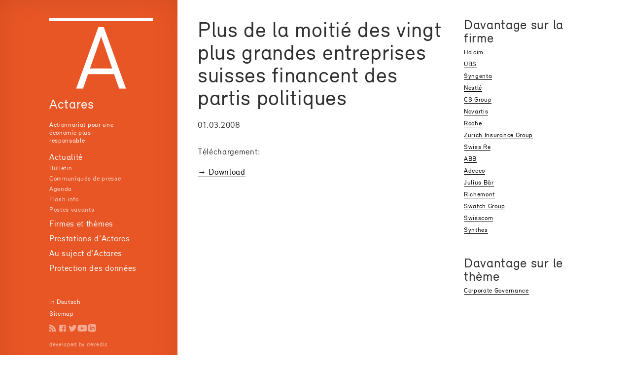

--- FILE ---
content_type: text/html; charset=utf-8
request_url: https://www.actares.ch/fr/news/financing-of-political-parties-2007-study
body_size: 12109
content:
<!DOCTYPE html><html lang=de data-critters-container><head><base href=/ ><meta charset=utf-8><title>Plus de la moitié des vingt plus grandes entreprises suisses financent des partis politiques - Actares.ch</title><meta name=viewport content="width=device-width,initial-scale=1,maximum-scale=1"><link rel=icon type=image/png href=assets/favicon.png><link rel=preconnect href=https://www.googletagmanager.com><link rel=preconnect href=https://www.google-analytics.com><style rel=preload>@font-face{font-family:Relevant;src:url("/assets/fonts/relevant-normalweb.eot");src:url("/assets/fonts/relevant-normalweb.woff") format("woff"),url("/assets/fonts/relevant-normalweb.ttf") format("truetype");font-weight:400;font-style:normal}@font-face{font-family:Relevant;src:url("/assets/fonts/relevant-boldweb.eot");src:url("/assets/fonts/relevant-boldweb.woff") format("woff"),url("/assets/fonts/relevant-boldweb.ttf") format("truetype");font-weight:700;font-style:normal}</style><script async src="https://www.googletagmanager.com/gtag/js?id=UA-27719523-1"></script><script>function gtag(){dataLayer.push(arguments)}window.dataLayer=window.dataLayer||[],gtag("js",new Date)</script><script>var isIEversion11=!!window.MSInputMethodContext&&!!document.documentMode,ieIEversion10=navigator&&navigator.userAgent&&navigator.userAgent.indexOf("MSIE ")>0;(isIEversion11||ieIEversion10)&&setTimeout((function(){document.getElementById("not-supported-overlay").style.display="flex",document.body.style.overflow="hidden"}),1e3)</script><style>#not-supported-overlay{position:fixed;top:0;left:0;width:100%;height:100%;display:flex;flex-direction:column;justify-content:center;align-items:center;background-color:rgba(0,0,0,.9);color:#fff;font-size:2rem;z-index:100;padding:60px}</style><style>html{line-height:1.15;-webkit-text-size-adjust:100%}body{margin:0}a{background-color:transparent}html{color:#222;font-size:1em;line-height:1.4}@media print{*,:after,:before{background:#fff!important;color:#000!important;box-shadow:none!important;text-shadow:none!important}a,a:visited{text-decoration:underline}a[href]:after{content:" (" attr(href) ")"}}@font-face{font-family:Relevant;src:url(relevant-normalweb.eot);src:url(relevant-normalweb.woff) format("woff"),url(relevant-normalweb.ttf) format("truetype");font-weight:400;font-style:normal}@font-face{font-family:Relevant;src:url(relevant-boldweb.eot);src:url(relevant-boldweb.woff) format("woff"),url(relevant-boldweb.ttf) format("truetype");font-weight:700;font-style:normal}*{box-sizing:border-box;margin-top:0;padding:0}html{font-size:62.5%}body{font-family:Relevant,Arial,sans-serif;font-size:1.7rem;line-height:2.4rem;color:#303030;letter-spacing:.04em;background-repeat:repeat-y;background-size:120rem 2.4rem;background-color:#fff;background-attachment:scroll;background-position:left top}@media screen and (min-width:1400px){html{font-size:73%}}@media screen and (max-width:1199.8px){html{font-size:58%}}@media screen and (max-width:991.98px){body,html{height:100vh;overflow:hidden}body{transform:translate(0);background-image:none;margin:0}}html{height:100%;background-color:#fff}body{margin:0;color:#303030;background-color:#fff}a{outline:0;text-decoration:none;cursor:pointer;color:currentColor}html{box-sizing:border-box;-ms-overflow-style:scrollbar}*,:after,:before{box-sizing:inherit}html{--mat-badge-text-font:Roboto,"Helvetica Neue",sans-serif;--mat-badge-text-size:12px;--mat-badge-text-weight:600;--mat-badge-small-size-text-size:9px;--mat-badge-large-size-text-size:24px}html{--mat-bottom-sheet-container-text-font:Roboto,"Helvetica Neue",sans-serif;--mat-bottom-sheet-container-text-line-height:20px;--mat-bottom-sheet-container-text-size:14px;--mat-bottom-sheet-container-text-tracking:normal;--mat-bottom-sheet-container-text-weight:400}html{--mat-legacy-button-toggle-text-font:Roboto,"Helvetica Neue",sans-serif;--mat-standard-button-toggle-text-font:Roboto,"Helvetica Neue",sans-serif}html{--mat-datepicker-calendar-text-font:Roboto,"Helvetica Neue",sans-serif;--mat-datepicker-calendar-text-size:13px;--mat-datepicker-calendar-body-label-text-size:14px;--mat-datepicker-calendar-body-label-text-weight:500;--mat-datepicker-calendar-period-button-text-size:14px;--mat-datepicker-calendar-period-button-text-weight:500;--mat-datepicker-calendar-header-text-size:11px;--mat-datepicker-calendar-header-text-weight:400}html{--mat-expansion-header-text-font:Roboto,"Helvetica Neue",sans-serif;--mat-expansion-header-text-size:15px;--mat-expansion-header-text-weight:400;--mat-expansion-header-text-line-height:inherit;--mat-expansion-header-text-tracking:inherit;--mat-expansion-container-text-font:Roboto,"Helvetica Neue",sans-serif;--mat-expansion-container-text-line-height:20px;--mat-expansion-container-text-size:14px;--mat-expansion-container-text-tracking:normal;--mat-expansion-container-text-weight:400}html{--mat-grid-list-tile-header-primary-text-size:14px;--mat-grid-list-tile-header-secondary-text-size:12px;--mat-grid-list-tile-footer-primary-text-size:14px;--mat-grid-list-tile-footer-secondary-text-size:12px}html{--mat-stepper-container-text-font:Roboto,"Helvetica Neue",sans-serif;--mat-stepper-header-label-text-font:Roboto,"Helvetica Neue",sans-serif;--mat-stepper-header-label-text-size:14px;--mat-stepper-header-label-text-weight:400;--mat-stepper-header-error-state-label-text-size:14px;--mat-stepper-header-selected-state-label-text-size:14px;--mat-stepper-header-selected-state-label-text-weight:500}html{--mat-toolbar-title-text-font:Roboto,"Helvetica Neue",sans-serif;--mat-toolbar-title-text-line-height:32px;--mat-toolbar-title-text-size:20px;--mat-toolbar-title-text-tracking:normal;--mat-toolbar-title-text-weight:500}body{font-family:Relevant,Arial,sans-serif;color:#303030;letter-spacing:.04em}html{--mat-option-selected-state-label-text-color:#e95625;--mat-option-label-text-color:rgba(0, 0, 0, .87);--mat-option-hover-state-layer-color:rgba(0, 0, 0, .04);--mat-option-focus-state-layer-color:rgba(0, 0, 0, .04);--mat-option-selected-state-layer-color:rgba(0, 0, 0, .04)}html{--mat-optgroup-label-text-color:rgba(0, 0, 0, .87)}html{--mdc-filled-text-field-caret-color:#e95625;--mdc-filled-text-field-focus-active-indicator-color:#e95625;--mdc-filled-text-field-focus-label-text-color:rgba(233, 86, 37, .87);--mdc-filled-text-field-container-color:whitesmoke;--mdc-filled-text-field-disabled-container-color:#fafafa;--mdc-filled-text-field-label-text-color:rgba(0, 0, 0, .6);--mdc-filled-text-field-disabled-label-text-color:rgba(0, 0, 0, .38);--mdc-filled-text-field-input-text-color:rgba(0, 0, 0, .87);--mdc-filled-text-field-disabled-input-text-color:rgba(0, 0, 0, .38);--mdc-filled-text-field-input-text-placeholder-color:rgba(0, 0, 0, .6);--mdc-filled-text-field-error-focus-label-text-color:#f44336;--mdc-filled-text-field-error-label-text-color:#f44336;--mdc-filled-text-field-error-caret-color:#f44336;--mdc-filled-text-field-active-indicator-color:rgba(0, 0, 0, .42);--mdc-filled-text-field-disabled-active-indicator-color:rgba(0, 0, 0, .06);--mdc-filled-text-field-hover-active-indicator-color:rgba(0, 0, 0, .87);--mdc-filled-text-field-error-active-indicator-color:#f44336;--mdc-filled-text-field-error-focus-active-indicator-color:#f44336;--mdc-filled-text-field-error-hover-active-indicator-color:#f44336;--mdc-outlined-text-field-caret-color:#e95625;--mdc-outlined-text-field-focus-outline-color:#e95625;--mdc-outlined-text-field-focus-label-text-color:rgba(233, 86, 37, .87);--mdc-outlined-text-field-label-text-color:rgba(0, 0, 0, .6);--mdc-outlined-text-field-disabled-label-text-color:rgba(0, 0, 0, .38);--mdc-outlined-text-field-input-text-color:rgba(0, 0, 0, .87);--mdc-outlined-text-field-disabled-input-text-color:rgba(0, 0, 0, .38);--mdc-outlined-text-field-input-text-placeholder-color:rgba(0, 0, 0, .6);--mdc-outlined-text-field-error-caret-color:#f44336;--mdc-outlined-text-field-error-focus-label-text-color:#f44336;--mdc-outlined-text-field-error-label-text-color:#f44336;--mdc-outlined-text-field-outline-color:rgba(0, 0, 0, .38);--mdc-outlined-text-field-disabled-outline-color:rgba(0, 0, 0, .06);--mdc-outlined-text-field-hover-outline-color:rgba(0, 0, 0, .87);--mdc-outlined-text-field-error-focus-outline-color:#f44336;--mdc-outlined-text-field-error-hover-outline-color:#f44336;--mdc-outlined-text-field-error-outline-color:#f44336;--mat-form-field-disabled-input-text-placeholder-color:rgba(0, 0, 0, .38)}html{--mat-select-panel-background-color:white;--mat-select-enabled-trigger-text-color:rgba(0, 0, 0, .87);--mat-select-disabled-trigger-text-color:rgba(0, 0, 0, .38);--mat-select-placeholder-text-color:rgba(0, 0, 0, .6);--mat-select-enabled-arrow-color:rgba(0, 0, 0, .54);--mat-select-disabled-arrow-color:rgba(0, 0, 0, .38);--mat-select-focused-arrow-color:rgba(233, 86, 37, .87);--mat-select-invalid-arrow-color:rgba(244, 67, 54, .87)}html{--mat-autocomplete-background-color:white}html{--mat-menu-item-label-text-color:rgba(0, 0, 0, .87);--mat-menu-item-icon-color:rgba(0, 0, 0, .87);--mat-menu-item-hover-state-layer-color:rgba(0, 0, 0, .04);--mat-menu-item-focus-state-layer-color:rgba(0, 0, 0, .04);--mat-menu-container-color:white}html{--mat-paginator-container-text-color:rgba(0, 0, 0, .87);--mat-paginator-container-background-color:white;--mat-paginator-enabled-icon-color:rgba(0, 0, 0, .54);--mat-paginator-disabled-icon-color:rgba(0, 0, 0, .12)}html{--mat-paginator-container-size:56px}html{--mdc-checkbox-disabled-selected-icon-color:rgba(0, 0, 0, .38);--mdc-checkbox-disabled-unselected-icon-color:rgba(0, 0, 0, .38);--mdc-checkbox-selected-checkmark-color:#fff;--mdc-checkbox-selected-focus-icon-color:#e95625;--mdc-checkbox-selected-hover-icon-color:#e95625;--mdc-checkbox-selected-icon-color:#e95625;--mdc-checkbox-selected-pressed-icon-color:#e95625;--mdc-checkbox-unselected-focus-icon-color:#212121;--mdc-checkbox-unselected-hover-icon-color:#212121;--mdc-checkbox-unselected-icon-color:rgba(0, 0, 0, .54);--mdc-checkbox-unselected-pressed-icon-color:rgba(0, 0, 0, .54);--mdc-checkbox-selected-focus-state-layer-color:#e95625;--mdc-checkbox-selected-hover-state-layer-color:#e95625;--mdc-checkbox-selected-pressed-state-layer-color:#e95625;--mdc-checkbox-unselected-focus-state-layer-color:black;--mdc-checkbox-unselected-hover-state-layer-color:black;--mdc-checkbox-unselected-pressed-state-layer-color:black}html{--mdc-checkbox-state-layer-size:40px}html{--mat-table-background-color:white;--mat-table-header-headline-color:rgba(0, 0, 0, .87);--mat-table-row-item-label-text-color:rgba(0, 0, 0, .87);--mat-table-row-item-outline-color:rgba(0, 0, 0, .12)}html{--mat-table-header-container-height:56px;--mat-table-footer-container-height:52px;--mat-table-row-item-container-height:52px}html{--mat-badge-background-color:#e95625;--mat-badge-text-color:white;--mat-badge-disabled-state-background-color:#b9b9b9;--mat-badge-disabled-state-text-color:rgba(0, 0, 0, .38)}html{--mat-bottom-sheet-container-text-color:rgba(0, 0, 0, .87);--mat-bottom-sheet-container-background-color:white}html{--mat-legacy-button-toggle-text-color:rgba(0, 0, 0, .38);--mat-legacy-button-toggle-state-layer-color:rgba(0, 0, 0, .12);--mat-legacy-button-toggle-selected-state-text-color:rgba(0, 0, 0, .54);--mat-legacy-button-toggle-selected-state-background-color:#e0e0e0;--mat-legacy-button-toggle-disabled-state-text-color:rgba(0, 0, 0, .26);--mat-legacy-button-toggle-disabled-state-background-color:#eeeeee;--mat-legacy-button-toggle-disabled-selected-state-background-color:#bdbdbd;--mat-standard-button-toggle-text-color:rgba(0, 0, 0, .87);--mat-standard-button-toggle-background-color:white;--mat-standard-button-toggle-state-layer-color:black;--mat-standard-button-toggle-selected-state-background-color:#e0e0e0;--mat-standard-button-toggle-selected-state-text-color:rgba(0, 0, 0, .87);--mat-standard-button-toggle-disabled-state-text-color:rgba(0, 0, 0, .26);--mat-standard-button-toggle-disabled-state-background-color:white;--mat-standard-button-toggle-disabled-selected-state-text-color:rgba(0, 0, 0, .87);--mat-standard-button-toggle-disabled-selected-state-background-color:#bdbdbd;--mat-standard-button-toggle-divider-color:#e0e0e0}html{--mat-standard-button-toggle-height:48px}html{--mat-datepicker-calendar-date-selected-state-text-color:white;--mat-datepicker-calendar-date-selected-state-background-color:#e95625;--mat-datepicker-calendar-date-selected-disabled-state-background-color:rgba(233, 86, 37, .4);--mat-datepicker-calendar-date-today-selected-state-outline-color:white;--mat-datepicker-calendar-date-focus-state-background-color:rgba(233, 86, 37, .3);--mat-datepicker-calendar-date-hover-state-background-color:rgba(233, 86, 37, .3);--mat-datepicker-toggle-active-state-icon-color:#e95625;--mat-datepicker-calendar-date-in-range-state-background-color:rgba(233, 86, 37, .2);--mat-datepicker-calendar-date-in-comparison-range-state-background-color:rgba(249, 171, 0, .2);--mat-datepicker-calendar-date-in-overlap-range-state-background-color:#a8dab5;--mat-datepicker-calendar-date-in-overlap-range-selected-state-background-color:#46a35e;--mat-datepicker-toggle-icon-color:rgba(0, 0, 0, .54);--mat-datepicker-calendar-body-label-text-color:rgba(0, 0, 0, .54);--mat-datepicker-calendar-period-button-icon-color:rgba(0, 0, 0, .54);--mat-datepicker-calendar-navigation-button-icon-color:rgba(0, 0, 0, .54);--mat-datepicker-calendar-header-divider-color:rgba(0, 0, 0, .12);--mat-datepicker-calendar-header-text-color:rgba(0, 0, 0, .54);--mat-datepicker-calendar-date-today-outline-color:rgba(0, 0, 0, .38);--mat-datepicker-calendar-date-today-disabled-state-outline-color:rgba(0, 0, 0, .18);--mat-datepicker-calendar-date-text-color:rgba(0, 0, 0, .87);--mat-datepicker-calendar-date-outline-color:transparent;--mat-datepicker-calendar-date-disabled-state-text-color:rgba(0, 0, 0, .38);--mat-datepicker-calendar-date-preview-state-outline-color:rgba(0, 0, 0, .24);--mat-datepicker-range-input-separator-color:rgba(0, 0, 0, .87);--mat-datepicker-range-input-disabled-state-separator-color:rgba(0, 0, 0, .38);--mat-datepicker-range-input-disabled-state-text-color:rgba(0, 0, 0, .38);--mat-datepicker-calendar-container-background-color:white;--mat-datepicker-calendar-container-text-color:rgba(0, 0, 0, .87)}html{--mat-divider-color:rgba(0, 0, 0, .12)}html{--mat-expansion-container-background-color:white;--mat-expansion-container-text-color:rgba(0, 0, 0, .87);--mat-expansion-actions-divider-color:rgba(0, 0, 0, .12);--mat-expansion-header-hover-state-layer-color:rgba(0, 0, 0, .04);--mat-expansion-header-focus-state-layer-color:rgba(0, 0, 0, .04);--mat-expansion-header-disabled-state-text-color:rgba(0, 0, 0, .26);--mat-expansion-header-text-color:rgba(0, 0, 0, .87);--mat-expansion-header-description-color:rgba(0, 0, 0, .54);--mat-expansion-header-indicator-color:rgba(0, 0, 0, .54)}html{--mat-expansion-header-collapsed-state-height:48px;--mat-expansion-header-expanded-state-height:64px}html{--mat-icon-color:inherit}html{--mat-sidenav-container-divider-color:rgba(0, 0, 0, .12);--mat-sidenav-container-background-color:white;--mat-sidenav-container-text-color:rgba(0, 0, 0, .87);--mat-sidenav-content-background-color:#fafafa;--mat-sidenav-content-text-color:rgba(0, 0, 0, .87);--mat-sidenav-scrim-color:rgba(0, 0, 0, .6)}html{--mat-stepper-header-icon-foreground-color:white;--mat-stepper-header-selected-state-icon-background-color:#e95625;--mat-stepper-header-selected-state-icon-foreground-color:white;--mat-stepper-header-done-state-icon-background-color:#e95625;--mat-stepper-header-done-state-icon-foreground-color:white;--mat-stepper-header-edit-state-icon-background-color:#e95625;--mat-stepper-header-edit-state-icon-foreground-color:white;--mat-stepper-container-color:white;--mat-stepper-line-color:rgba(0, 0, 0, .12);--mat-stepper-header-hover-state-layer-color:rgba(0, 0, 0, .04);--mat-stepper-header-focus-state-layer-color:rgba(0, 0, 0, .04);--mat-stepper-header-label-text-color:rgba(0, 0, 0, .54);--mat-stepper-header-optional-label-text-color:rgba(0, 0, 0, .54);--mat-stepper-header-selected-state-label-text-color:rgba(0, 0, 0, .87);--mat-stepper-header-error-state-label-text-color:#f44336;--mat-stepper-header-icon-background-color:rgba(0, 0, 0, .54);--mat-stepper-header-error-state-icon-foreground-color:#f44336;--mat-stepper-header-error-state-icon-background-color:transparent}html{--mat-stepper-header-height:72px}html{--mat-toolbar-container-background-color:whitesmoke;--mat-toolbar-container-text-color:rgba(0, 0, 0, .87)}html{--mat-toolbar-standard-height:64px;--mat-toolbar-mobile-height:56px}</style><style>html{line-height:1.15;-webkit-text-size-adjust:100%}body{margin:0}main{display:block}a{background-color:transparent}img{border-style:none}html{color:#222;font-size:1em;line-height:1.4}img,svg{vertical-align:middle}@media print{*,:after,:before{background:#fff!important;color:#000!important;box-shadow:none!important;text-shadow:none!important}a,a:visited{text-decoration:underline}a[href]:after{content:" (" attr(href) ")"}a[href^="#"]:after{content:""}img{page-break-inside:avoid}h2,p{orphans:3;widows:3}h2{page-break-after:avoid}}@font-face{font-family:Relevant;src:url(relevant-normalweb.eot);src:url(relevant-normalweb.woff) format("woff"),url(relevant-normalweb.ttf) format("truetype");font-weight:400;font-style:normal}@font-face{font-family:Relevant;src:url(relevant-boldweb.eot);src:url(relevant-boldweb.woff) format("woff"),url(relevant-boldweb.ttf) format("truetype");font-weight:700;font-style:normal}*{box-sizing:border-box;margin-top:0;padding:0}html{font-size:62.5%}body{font-family:Relevant,Arial,sans-serif;font-size:1.7rem;line-height:2.4rem;color:#303030;letter-spacing:.04em;background-repeat:repeat-y;background-size:120rem 2.4rem;background-color:#fff;background-attachment:scroll;background-position:left top}nav#menu{color:#fff}nav#menu a{color:#fff;text-decoration:none}nav#menu ul{list-style:none}nav#menu li ul{overflow:hidden;margin-bottom:.6rem;height:0;max-height:0}nav#menu li.visible ul{display:block;height:auto;max-height:30rem}nav#menu ul ul li{font-size:1.3rem;line-height:2.1rem;transition:padding .4s ease}nav#menu ul ul li a{opacity:.75}nav#menu ul ul li a:hover{opacity:1}nav#menu img.logo{margin-bottom:1em;max-width:100%;opacity:1;transition:all .4s ease}nav#menu>ul{transform:translate(-1.2rem)}nav#menu ul a{padding-left:1.2rem}nav#menu li a:hover{background-position:0 5px;background-repeat:no-repeat;background-image:url(nav-triangle_new.svg)}nav#menu>ul>li>a:hover{background-position:0 .8rem}nav#menu .claim{max-width:12em}nav#menu li ul{transition:max-height .8s ease-in;transition-delay:.4s}@media screen and (max-width:991.98px){nav#menu:target{overflow-y:auto;overflow-x:hidden;max-height:100vh;padding-bottom:30vh}nav#menu ul,nav#menu ul ul,nav#menu ul ul li{font-size:2.2rem!important}app-navigation footer,nav#menu ul ul li{font-size:1.6rem!important;line-height:2.7rem}nav#menu li ul{margin-bottom:.9rem}nav#menu ul ul li{padding-left:1.2em}nav#menu li ul{display:block!important;height:auto;max-height:30rem}}.small{font-size:1.3rem;line-height:1.3}aside li a,main p a{color:#000;text-decoration:none;border-bottom:1px solid #000}nav a{color:#fff;text-decoration:none}@media screen and (min-width:1400px){html{font-size:73%}}@media screen and (max-width:1199.8px){html{font-size:58%}}main a{color:#000;text-decoration:none}aside.in-categories h4{margin-bottom:.4rem}aside.in-categories ul{margin-left:0}aside.in-categories ul li{list-style:none}aside.in-categories li{font-size:1.3rem}aside *+h4{margin-top:1.5em}.toggle{display:none;color:#e95625;text-decoration:none}#follow{margin:.5em 0 0 -3px}#follow a{width:16px;height:16px;display:inline-block;border:none;text-decoration:none}#follow a{opacity:.5;height:2rem;width:2rem;background-size:contain;background-repeat:no-repeat;background-position:center center}#follow a:hover{opacity:1;border:none}#follow a#rss-feed{background-image:url(icon-rss.svg)}#follow a#twitter{background-image:url(icon-twitter.svg)}#follow a#facebook{background-image:url(icon-facebook.svg)}#follow a#youtube{background-image:url(icon-youtube.svg)}#follow a#linkedin{background-image:url(icon-linkedin.svg)}@media screen and (max-width:991.98px){body,html{height:100vh;overflow:hidden}.toggle{display:block;position:fixed;top:1.25rem;right:1.6rem}.toggle-open{left:-5.2rem}nav{position:fixed;z-index:100;background-color:#e95625;top:0;left:0;width:100%;height:100vh;padding:3rem;transform:translate3d(100%,0,0);transition:all .2s ease-in-out}nav img{display:none}body{transform:translate(0);background-image:none;margin:0}nav svg{height:3rem;width:3.6rem}nav svg .close{stroke:transparent}nav svg .open{stroke:#fff}#menu .sitemap{display:none}}.background-light{background-color:#fff}html{height:100%;background-color:#fff}body{margin:0;color:#303030;background-color:#fff}img{max-width:100%}a{outline:0;text-decoration:none;cursor:pointer;color:currentColor}.mt-lg{margin-top:1.5rem}@media (min-width:768px){.mt-lg{margin-top:3rem}}.mb-page{margin-bottom:5.5rem}html{box-sizing:border-box;-ms-overflow-style:scrollbar}*,:after,:before{box-sizing:inherit}.d-flex{display:flex!important}.justify-content-start{justify-content:flex-start!important}.align-self-start{align-self:flex-start!important}html{--mat-badge-text-font:Roboto,"Helvetica Neue",sans-serif;--mat-badge-text-size:12px;--mat-badge-text-weight:600;--mat-badge-small-size-text-size:9px;--mat-badge-large-size-text-size:24px}html{--mat-bottom-sheet-container-text-font:Roboto,"Helvetica Neue",sans-serif;--mat-bottom-sheet-container-text-line-height:20px;--mat-bottom-sheet-container-text-size:14px;--mat-bottom-sheet-container-text-tracking:normal;--mat-bottom-sheet-container-text-weight:400}html{--mat-legacy-button-toggle-text-font:Roboto,"Helvetica Neue",sans-serif;--mat-standard-button-toggle-text-font:Roboto,"Helvetica Neue",sans-serif}html{--mat-datepicker-calendar-text-font:Roboto,"Helvetica Neue",sans-serif;--mat-datepicker-calendar-text-size:13px;--mat-datepicker-calendar-body-label-text-size:14px;--mat-datepicker-calendar-body-label-text-weight:500;--mat-datepicker-calendar-period-button-text-size:14px;--mat-datepicker-calendar-period-button-text-weight:500;--mat-datepicker-calendar-header-text-size:11px;--mat-datepicker-calendar-header-text-weight:400}html{--mat-expansion-header-text-font:Roboto,"Helvetica Neue",sans-serif;--mat-expansion-header-text-size:15px;--mat-expansion-header-text-weight:400;--mat-expansion-header-text-line-height:inherit;--mat-expansion-header-text-tracking:inherit;--mat-expansion-container-text-font:Roboto,"Helvetica Neue",sans-serif;--mat-expansion-container-text-line-height:20px;--mat-expansion-container-text-size:14px;--mat-expansion-container-text-tracking:normal;--mat-expansion-container-text-weight:400}html{--mat-grid-list-tile-header-primary-text-size:14px;--mat-grid-list-tile-header-secondary-text-size:12px;--mat-grid-list-tile-footer-primary-text-size:14px;--mat-grid-list-tile-footer-secondary-text-size:12px}html{--mat-stepper-container-text-font:Roboto,"Helvetica Neue",sans-serif;--mat-stepper-header-label-text-font:Roboto,"Helvetica Neue",sans-serif;--mat-stepper-header-label-text-size:14px;--mat-stepper-header-label-text-weight:400;--mat-stepper-header-error-state-label-text-size:14px;--mat-stepper-header-selected-state-label-text-size:14px;--mat-stepper-header-selected-state-label-text-weight:500}html{--mat-toolbar-title-text-font:Roboto,"Helvetica Neue",sans-serif;--mat-toolbar-title-text-line-height:32px;--mat-toolbar-title-text-size:20px;--mat-toolbar-title-text-tracking:normal;--mat-toolbar-title-text-weight:500}h2,h4{line-height:1;font-weight:400;font-size:2.7rem;margin-bottom:2.1rem;-webkit-hyphens:auto;hyphens:auto;-webkit-hyphenate-before:2;-webkit-hyphenate-after:3;hyphenate-lines:3}.h1,h2{font-size:4.4rem;line-height:1.05}body{font-family:Relevant,Arial,sans-serif;color:#303030;letter-spacing:.04em}.structure{display:flex;flex-direction:row;min-height:100vh;height:100%}@media (min-width:992px){app-navigation{padding:3.6rem 5rem 3.6rem 10rem;margin-right:2.5rem;flex:0 0 36rem;background-color:#e95625;box-shadow:inset 1rem 0 5rem #0000000d,inset -1rem 0 5rem #0000000d}}@media screen and (min-width:992px) and (max-width:1199.8px){app-navigation{padding:3.6rem 5rem 3.6rem 3rem;flex:0 0 28rem}}app-main-page{display:flex;flex-direction:column;overflow-y:auto;width:100%}@media (min-width:992px){app-main-page{flex-direction:row;flex-wrap:wrap}}main{margin:.6rem 1rem}aside{margin:3.6rem 1rem;flex:0 0 25rem}.container-small{margin-left:0;margin-right:0}.container-small{width:100%;padding-right:16px;padding-left:16px;margin-right:auto;margin-left:auto}@media (min-width:576px){.container-small{max-width:550px}}@media (min-width:768px){.container-small{max-width:720px}}@media (min-width:992px){.container-small{max-width:382px}}@media (min-width:1200px){.container-small{max-width:540px}}@media (min-width:1600px){.container-small{max-width:680px}}@media (min-width:992px){.container-small.centered-mobile{margin-left:0;margin-right:0}}@media (max-width:991.98px){main{margin-top:5rem}main:before{content:"Actares";font-size:2.7rem;color:#fff;padding:1.3rem;display:block;background-color:#e95625;height:5rem;position:absolute;top:0;left:0;right:0;z-index:50}nav#menu{min-height:100vh}}app-main-page aside ul{margin-left:24px;padding-left:0}html{--mat-option-selected-state-label-text-color:#e95625;--mat-option-label-text-color:rgba(0, 0, 0, .87);--mat-option-hover-state-layer-color:rgba(0, 0, 0, .04);--mat-option-focus-state-layer-color:rgba(0, 0, 0, .04);--mat-option-selected-state-layer-color:rgba(0, 0, 0, .04)}html{--mat-optgroup-label-text-color:rgba(0, 0, 0, .87)}html{--mdc-filled-text-field-caret-color:#e95625;--mdc-filled-text-field-focus-active-indicator-color:#e95625;--mdc-filled-text-field-focus-label-text-color:rgba(233, 86, 37, .87);--mdc-filled-text-field-container-color:whitesmoke;--mdc-filled-text-field-disabled-container-color:#fafafa;--mdc-filled-text-field-label-text-color:rgba(0, 0, 0, .6);--mdc-filled-text-field-disabled-label-text-color:rgba(0, 0, 0, .38);--mdc-filled-text-field-input-text-color:rgba(0, 0, 0, .87);--mdc-filled-text-field-disabled-input-text-color:rgba(0, 0, 0, .38);--mdc-filled-text-field-input-text-placeholder-color:rgba(0, 0, 0, .6);--mdc-filled-text-field-error-focus-label-text-color:#f44336;--mdc-filled-text-field-error-label-text-color:#f44336;--mdc-filled-text-field-error-caret-color:#f44336;--mdc-filled-text-field-active-indicator-color:rgba(0, 0, 0, .42);--mdc-filled-text-field-disabled-active-indicator-color:rgba(0, 0, 0, .06);--mdc-filled-text-field-hover-active-indicator-color:rgba(0, 0, 0, .87);--mdc-filled-text-field-error-active-indicator-color:#f44336;--mdc-filled-text-field-error-focus-active-indicator-color:#f44336;--mdc-filled-text-field-error-hover-active-indicator-color:#f44336;--mdc-outlined-text-field-caret-color:#e95625;--mdc-outlined-text-field-focus-outline-color:#e95625;--mdc-outlined-text-field-focus-label-text-color:rgba(233, 86, 37, .87);--mdc-outlined-text-field-label-text-color:rgba(0, 0, 0, .6);--mdc-outlined-text-field-disabled-label-text-color:rgba(0, 0, 0, .38);--mdc-outlined-text-field-input-text-color:rgba(0, 0, 0, .87);--mdc-outlined-text-field-disabled-input-text-color:rgba(0, 0, 0, .38);--mdc-outlined-text-field-input-text-placeholder-color:rgba(0, 0, 0, .6);--mdc-outlined-text-field-error-caret-color:#f44336;--mdc-outlined-text-field-error-focus-label-text-color:#f44336;--mdc-outlined-text-field-error-label-text-color:#f44336;--mdc-outlined-text-field-outline-color:rgba(0, 0, 0, .38);--mdc-outlined-text-field-disabled-outline-color:rgba(0, 0, 0, .06);--mdc-outlined-text-field-hover-outline-color:rgba(0, 0, 0, .87);--mdc-outlined-text-field-error-focus-outline-color:#f44336;--mdc-outlined-text-field-error-hover-outline-color:#f44336;--mdc-outlined-text-field-error-outline-color:#f44336;--mat-form-field-disabled-input-text-placeholder-color:rgba(0, 0, 0, .38)}html{--mat-select-panel-background-color:white;--mat-select-enabled-trigger-text-color:rgba(0, 0, 0, .87);--mat-select-disabled-trigger-text-color:rgba(0, 0, 0, .38);--mat-select-placeholder-text-color:rgba(0, 0, 0, .6);--mat-select-enabled-arrow-color:rgba(0, 0, 0, .54);--mat-select-disabled-arrow-color:rgba(0, 0, 0, .38);--mat-select-focused-arrow-color:rgba(233, 86, 37, .87);--mat-select-invalid-arrow-color:rgba(244, 67, 54, .87)}html{--mat-autocomplete-background-color:white}html{--mat-menu-item-label-text-color:rgba(0, 0, 0, .87);--mat-menu-item-icon-color:rgba(0, 0, 0, .87);--mat-menu-item-hover-state-layer-color:rgba(0, 0, 0, .04);--mat-menu-item-focus-state-layer-color:rgba(0, 0, 0, .04);--mat-menu-container-color:white}html{--mat-paginator-container-text-color:rgba(0, 0, 0, .87);--mat-paginator-container-background-color:white;--mat-paginator-enabled-icon-color:rgba(0, 0, 0, .54);--mat-paginator-disabled-icon-color:rgba(0, 0, 0, .12)}html{--mat-paginator-container-size:56px}html{--mdc-checkbox-disabled-selected-icon-color:rgba(0, 0, 0, .38);--mdc-checkbox-disabled-unselected-icon-color:rgba(0, 0, 0, .38);--mdc-checkbox-selected-checkmark-color:#fff;--mdc-checkbox-selected-focus-icon-color:#e95625;--mdc-checkbox-selected-hover-icon-color:#e95625;--mdc-checkbox-selected-icon-color:#e95625;--mdc-checkbox-selected-pressed-icon-color:#e95625;--mdc-checkbox-unselected-focus-icon-color:#212121;--mdc-checkbox-unselected-hover-icon-color:#212121;--mdc-checkbox-unselected-icon-color:rgba(0, 0, 0, .54);--mdc-checkbox-unselected-pressed-icon-color:rgba(0, 0, 0, .54);--mdc-checkbox-selected-focus-state-layer-color:#e95625;--mdc-checkbox-selected-hover-state-layer-color:#e95625;--mdc-checkbox-selected-pressed-state-layer-color:#e95625;--mdc-checkbox-unselected-focus-state-layer-color:black;--mdc-checkbox-unselected-hover-state-layer-color:black;--mdc-checkbox-unselected-pressed-state-layer-color:black}html{--mdc-checkbox-state-layer-size:40px}html{--mat-table-background-color:white;--mat-table-header-headline-color:rgba(0, 0, 0, .87);--mat-table-row-item-label-text-color:rgba(0, 0, 0, .87);--mat-table-row-item-outline-color:rgba(0, 0, 0, .12)}html{--mat-table-header-container-height:56px;--mat-table-footer-container-height:52px;--mat-table-row-item-container-height:52px}html{--mat-badge-background-color:#e95625;--mat-badge-text-color:white;--mat-badge-disabled-state-background-color:#b9b9b9;--mat-badge-disabled-state-text-color:rgba(0, 0, 0, .38)}html{--mat-bottom-sheet-container-text-color:rgba(0, 0, 0, .87);--mat-bottom-sheet-container-background-color:white}html{--mat-legacy-button-toggle-text-color:rgba(0, 0, 0, .38);--mat-legacy-button-toggle-state-layer-color:rgba(0, 0, 0, .12);--mat-legacy-button-toggle-selected-state-text-color:rgba(0, 0, 0, .54);--mat-legacy-button-toggle-selected-state-background-color:#e0e0e0;--mat-legacy-button-toggle-disabled-state-text-color:rgba(0, 0, 0, .26);--mat-legacy-button-toggle-disabled-state-background-color:#eeeeee;--mat-legacy-button-toggle-disabled-selected-state-background-color:#bdbdbd;--mat-standard-button-toggle-text-color:rgba(0, 0, 0, .87);--mat-standard-button-toggle-background-color:white;--mat-standard-button-toggle-state-layer-color:black;--mat-standard-button-toggle-selected-state-background-color:#e0e0e0;--mat-standard-button-toggle-selected-state-text-color:rgba(0, 0, 0, .87);--mat-standard-button-toggle-disabled-state-text-color:rgba(0, 0, 0, .26);--mat-standard-button-toggle-disabled-state-background-color:white;--mat-standard-button-toggle-disabled-selected-state-text-color:rgba(0, 0, 0, .87);--mat-standard-button-toggle-disabled-selected-state-background-color:#bdbdbd;--mat-standard-button-toggle-divider-color:#e0e0e0}html{--mat-standard-button-toggle-height:48px}html{--mat-datepicker-calendar-date-selected-state-text-color:white;--mat-datepicker-calendar-date-selected-state-background-color:#e95625;--mat-datepicker-calendar-date-selected-disabled-state-background-color:rgba(233, 86, 37, .4);--mat-datepicker-calendar-date-today-selected-state-outline-color:white;--mat-datepicker-calendar-date-focus-state-background-color:rgba(233, 86, 37, .3);--mat-datepicker-calendar-date-hover-state-background-color:rgba(233, 86, 37, .3);--mat-datepicker-toggle-active-state-icon-color:#e95625;--mat-datepicker-calendar-date-in-range-state-background-color:rgba(233, 86, 37, .2);--mat-datepicker-calendar-date-in-comparison-range-state-background-color:rgba(249, 171, 0, .2);--mat-datepicker-calendar-date-in-overlap-range-state-background-color:#a8dab5;--mat-datepicker-calendar-date-in-overlap-range-selected-state-background-color:#46a35e;--mat-datepicker-toggle-icon-color:rgba(0, 0, 0, .54);--mat-datepicker-calendar-body-label-text-color:rgba(0, 0, 0, .54);--mat-datepicker-calendar-period-button-icon-color:rgba(0, 0, 0, .54);--mat-datepicker-calendar-navigation-button-icon-color:rgba(0, 0, 0, .54);--mat-datepicker-calendar-header-divider-color:rgba(0, 0, 0, .12);--mat-datepicker-calendar-header-text-color:rgba(0, 0, 0, .54);--mat-datepicker-calendar-date-today-outline-color:rgba(0, 0, 0, .38);--mat-datepicker-calendar-date-today-disabled-state-outline-color:rgba(0, 0, 0, .18);--mat-datepicker-calendar-date-text-color:rgba(0, 0, 0, .87);--mat-datepicker-calendar-date-outline-color:transparent;--mat-datepicker-calendar-date-disabled-state-text-color:rgba(0, 0, 0, .38);--mat-datepicker-calendar-date-preview-state-outline-color:rgba(0, 0, 0, .24);--mat-datepicker-range-input-separator-color:rgba(0, 0, 0, .87);--mat-datepicker-range-input-disabled-state-separator-color:rgba(0, 0, 0, .38);--mat-datepicker-range-input-disabled-state-text-color:rgba(0, 0, 0, .38);--mat-datepicker-calendar-container-background-color:white;--mat-datepicker-calendar-container-text-color:rgba(0, 0, 0, .87)}html{--mat-divider-color:rgba(0, 0, 0, .12)}html{--mat-expansion-container-background-color:white;--mat-expansion-container-text-color:rgba(0, 0, 0, .87);--mat-expansion-actions-divider-color:rgba(0, 0, 0, .12);--mat-expansion-header-hover-state-layer-color:rgba(0, 0, 0, .04);--mat-expansion-header-focus-state-layer-color:rgba(0, 0, 0, .04);--mat-expansion-header-disabled-state-text-color:rgba(0, 0, 0, .26);--mat-expansion-header-text-color:rgba(0, 0, 0, .87);--mat-expansion-header-description-color:rgba(0, 0, 0, .54);--mat-expansion-header-indicator-color:rgba(0, 0, 0, .54)}html{--mat-expansion-header-collapsed-state-height:48px;--mat-expansion-header-expanded-state-height:64px}html{--mat-icon-color:inherit}html{--mat-sidenav-container-divider-color:rgba(0, 0, 0, .12);--mat-sidenav-container-background-color:white;--mat-sidenav-container-text-color:rgba(0, 0, 0, .87);--mat-sidenav-content-background-color:#fafafa;--mat-sidenav-content-text-color:rgba(0, 0, 0, .87);--mat-sidenav-scrim-color:rgba(0, 0, 0, .6)}html{--mat-stepper-header-icon-foreground-color:white;--mat-stepper-header-selected-state-icon-background-color:#e95625;--mat-stepper-header-selected-state-icon-foreground-color:white;--mat-stepper-header-done-state-icon-background-color:#e95625;--mat-stepper-header-done-state-icon-foreground-color:white;--mat-stepper-header-edit-state-icon-background-color:#e95625;--mat-stepper-header-edit-state-icon-foreground-color:white;--mat-stepper-container-color:white;--mat-stepper-line-color:rgba(0, 0, 0, .12);--mat-stepper-header-hover-state-layer-color:rgba(0, 0, 0, .04);--mat-stepper-header-focus-state-layer-color:rgba(0, 0, 0, .04);--mat-stepper-header-label-text-color:rgba(0, 0, 0, .54);--mat-stepper-header-optional-label-text-color:rgba(0, 0, 0, .54);--mat-stepper-header-selected-state-label-text-color:rgba(0, 0, 0, .87);--mat-stepper-header-error-state-label-text-color:#f44336;--mat-stepper-header-icon-background-color:rgba(0, 0, 0, .54);--mat-stepper-header-error-state-icon-foreground-color:#f44336;--mat-stepper-header-error-state-icon-background-color:transparent}html{--mat-stepper-header-height:72px}html{--mat-toolbar-container-background-color:whitesmoke;--mat-toolbar-container-text-color:rgba(0, 0, 0, .87)}html{--mat-toolbar-standard-height:64px;--mat-toolbar-mobile-height:56px}.block{display:block}</style><link rel=stylesheet href=styles.170043125662fe58.css media=print onload='this.media="all"'><noscript><link rel=stylesheet href=styles.170043125662fe58.css></noscript><style ng-app-id=actares-web>.devedis-hint[_ngcontent-actares-web-c3072666581]{margin-top:.75rem;color:#fff;display:block;font-size:12px}.devedis-hint[_ngcontent-actares-web-c3072666581] a[_ngcontent-actares-web-c3072666581],.devedis-hint[_ngcontent-actares-web-c3072666581] span[_ngcontent-actares-web-c3072666581]{opacity:.6}.devedis-hint[_ngcontent-actares-web-c3072666581] a[_ngcontent-actares-web-c3072666581]:focus,.devedis-hint[_ngcontent-actares-web-c3072666581] a[_ngcontent-actares-web-c3072666581]:hover{opacity:.9}@media (min-width:992px){.devedis-hint[_ngcontent-actares-web-c3072666581]{bottom:10px}}@media (max-width:991.98px){.devedis-hint[_ngcontent-actares-web-c3072666581]{padding-bottom:80px}}.navigation-container[_ngcontent-actares-web-c3072666581]{min-height:calc(100vh - 3.6rem);display:flex;flex-direction:column;justify-content:space-between;padding-bottom:1rem}footer[_ngcontent-actares-web-c3072666581]{font-size:1.3rem;display:flex;flex-direction:column}@media (max-width:991.98px){footer.desktop-footer[_ngcontent-actares-web-c3072666581]{display:none}}@media (min-width:991.99px){footer.mobile-footer[_ngcontent-actares-web-c3072666581]{display:none}}footer[_ngcontent-actares-web-c3072666581] a[_ngcontent-actares-web-c3072666581]{color:#fff;text-decoration:none}footer.sticky[_ngcontent-actares-web-c3072666581]{position:fixed;bottom:1rem}footer.mobile-footer[_ngcontent-actares-web-c3072666581]{margin-top:4rem}</style><script class=preboot-inline-script>var prebootInitFn=function(){function e(e,o){const r=(o||window).document||{},s=r.currentScript||[].slice.call(r.getElementsByTagName("script"),-1)[0];if(!s)return void console.error("Preboot initialization failed, no currentScript has been detected.");let i=s.parentNode;if(!i)return void console.error("Preboot initialization failed, the script is detached");i.removeChild(s);let c=(e.opts||{}).eventSelectors||[];const l={root:e.opts?t(r,e.opts,i):null,events:[]};e.apps&&e.apps.push(l),c=c.map((e=>(e.hasOwnProperty("replay")||(e.replay=!0),e))),c.forEach((t=>function(e,t,o,r){const s=o.root.serverNode;s&&r.events.forEach((i=>{const c=function(e,t,o,r){const s=["keyup","keydown","focusin","mouseup","mousedown"],i=["INPUT","TEXTAREA"],c=e.documentElement.matches||e.documentElement.msMatchesSelector,l=t.opts;return function(e){const a=e.target;if(!c.call(a,o.selector))return;const d=r.root,u=e.type;if(!a||!u)return;const p=o.keyCodes;if(p&&p.length&&!p.filter((t=>e.which===t)).length)return;o.preventDefault&&e.preventDefault(),o.action&&o.action(a,e);const f=function(e){const t=[],n=e.root,o=e.node;let r=o;for(;r&&r!==n.serverNode&&r!==n.clientNode;)t.push(r),r=r.parentNode;r&&t.push(r);let s=o.nodeName||"unknown";for(let e=t.length-1;e>=0;e--)if(r=t[e],r.childNodes&&e>0)for(let n=0;n<r.childNodes.length;n++)if(r.childNodes[n]===t[e-1]){s+="_s"+(n+1);break}return s}({root:d,node:a});if(s.indexOf(u)>=0){const e=i.indexOf(a.tagName?a.tagName:"")>=0;t.activeNode={root:d,node:a,nodeKey:f,selection:e?n(a):void 0}}else"change"!==u&&"focusout"!==u&&(t.activeNode=void 0);if(l&&!l.disableOverlay&&o.freeze){const e=d.overlay;e.style.display="block",setTimeout((()=>{e.style.display="none"}),1e4)}o.replay&&r.events.push({node:a,nodeKey:f,event:e,name:u})}}(e,t,r,o);s.addEventListener(i,c,!0),t.listeners&&t.listeners.push({node:s,eventName:i,handler:c})}))}(r,e,l,t)))}function t(e,t,n){const o={serverNode:n};return o.clientNode=t.buffer?function(e){const t=e.serverNode;if(!t||!t.parentNode||t===document.documentElement||t===document.body)return t;const n=t.cloneNode(!1);return n.style.display="none",t.parentNode.insertBefore(n,t),t.setAttribute("ng-non-bindable",""),n}(o):o.serverNode,t.disableOverlay||(o.overlay=function(e){let t=e.createElement("div");return t.setAttribute("id","prebootOverlay"),t.setAttribute("style","display:none;position:absolute;left:0;top:0;width:100%;height:100%;z-index:999999;background:black;opacity:.3"),e.documentElement.appendChild(t),t}(e)),o}function n(e){const t=(e=e||{}).value||"",n={start:t.length,end:t.length,direction:"forward"};try{(e.selectionStart||0===e.selectionStart)&&(n.start=e.selectionStart,n.end=e.selectionEnd?e.selectionEnd:0,n.direction=e.selectionDirection?e.selectionDirection:"none")}catch{}return n}return function(t,n){const o=n||window,r=o.prebootData={opts:t,apps:[],listeners:[]};return()=>e(r,o)}({buffer:!0,replay:!1,disableOverlay:!1,eventSelectors:[{selector:"input,textarea",events:["keypress","keyup","keydown","input","change"]},{selector:"select,option",events:["change"]},{selector:"input",events:["keyup"],preventDefault:!0,keyCodes:[13],freeze:!0},{selector:"form",events:["submit"],preventDefault:!0,freeze:!0},{selector:"input,textarea",events:["focusin","focusout","mousedown","mouseup"],replay:!1},{selector:"button",events:["click"],preventDefault:!0,freeze:!0}],appRoot:"app-root"})}()</script><style ng-app-id=actares-web>.lead[_ngcontent-actares-web-c1055160209]{margin-top:2rem}.spacer[_ngcontent-actares-web-c1055160209]{padding-left:1rem;padding-right:1rem;font-weight:700}.content-margin[_ngcontent-actares-web-c1055160209]{margin-top:3rem}.spinner[_ngcontent-actares-web-c1055160209]{display:flex;justify-content:center;margin-top:15rem}</style><style ng-app-id=actares-web>@keyframes mdc-circular-progress-container-rotate{to{transform:rotate(360deg)}}@keyframes mdc-circular-progress-spinner-layer-rotate{12.5%{transform:rotate(135deg)}25%{transform:rotate(270deg)}37.5%{transform:rotate(405deg)}50%{transform:rotate(540deg)}62.5%{transform:rotate(675deg)}75%{transform:rotate(810deg)}87.5%{transform:rotate(945deg)}100%{transform:rotate(1080deg)}}@keyframes mdc-circular-progress-color-1-fade-in-out{from{opacity:.99}25%{opacity:.99}26%{opacity:0}89%{opacity:0}90%{opacity:.99}to{opacity:.99}}@keyframes mdc-circular-progress-color-2-fade-in-out{from{opacity:0}15%{opacity:0}25%{opacity:.99}50%{opacity:.99}51%{opacity:0}to{opacity:0}}@keyframes mdc-circular-progress-color-3-fade-in-out{from{opacity:0}40%{opacity:0}50%{opacity:.99}75%{opacity:.99}76%{opacity:0}to{opacity:0}}@keyframes mdc-circular-progress-color-4-fade-in-out{from{opacity:0}65%{opacity:0}75%{opacity:.99}90%{opacity:.99}to{opacity:0}}@keyframes mdc-circular-progress-left-spin{from{transform:rotate(265deg)}50%{transform:rotate(130deg)}to{transform:rotate(265deg)}}@keyframes mdc-circular-progress-right-spin{from{transform:rotate(-265deg)}50%{transform:rotate(-130deg)}to{transform:rotate(-265deg)}}.mdc-circular-progress{display:inline-flex;position:relative;direction:ltr;line-height:0;transition:opacity 250ms 0s cubic-bezier(.4, 0, .6, 1)}.mdc-circular-progress__determinate-container,.mdc-circular-progress__indeterminate-circle-graphic,.mdc-circular-progress__indeterminate-container,.mdc-circular-progress__spinner-layer{position:absolute;width:100%;height:100%}.mdc-circular-progress__determinate-container{transform:rotate(-90deg)}.mdc-circular-progress__indeterminate-container{font-size:0;letter-spacing:0;white-space:nowrap;opacity:0}.mdc-circular-progress__determinate-circle-graphic,.mdc-circular-progress__indeterminate-circle-graphic{fill:rgba(0,0,0,0)}.mdc-circular-progress__determinate-circle{transition:stroke-dashoffset .5s 0s cubic-bezier(0, 0, .2, 1)}.mdc-circular-progress__gap-patch{position:absolute;top:0;left:47.5%;box-sizing:border-box;width:5%;height:100%;overflow:hidden}.mdc-circular-progress__gap-patch .mdc-circular-progress__indeterminate-circle-graphic{left:-900%;width:2000%;transform:rotate(180deg)}.mdc-circular-progress__circle-clipper{display:inline-flex;position:relative;width:50%;height:100%;overflow:hidden}.mdc-circular-progress__circle-clipper .mdc-circular-progress__indeterminate-circle-graphic{width:200%}.mdc-circular-progress__circle-right .mdc-circular-progress__indeterminate-circle-graphic{left:-100%}.mdc-circular-progress--indeterminate .mdc-circular-progress__determinate-container{opacity:0}.mdc-circular-progress--indeterminate .mdc-circular-progress__indeterminate-container{opacity:1}.mdc-circular-progress--indeterminate .mdc-circular-progress__indeterminate-container{animation:mdc-circular-progress-container-rotate 1.568s linear infinite}.mdc-circular-progress--indeterminate .mdc-circular-progress__spinner-layer{animation:mdc-circular-progress-spinner-layer-rotate 5332ms cubic-bezier(.4,0,.2,1) infinite both}.mdc-circular-progress--indeterminate .mdc-circular-progress__color-1{animation:mdc-circular-progress-spinner-layer-rotate 5332ms cubic-bezier(.4,0,.2,1) infinite both,mdc-circular-progress-color-1-fade-in-out 5332ms cubic-bezier(.4,0,.2,1) infinite both}.mdc-circular-progress--indeterminate .mdc-circular-progress__color-2{animation:mdc-circular-progress-spinner-layer-rotate 5332ms cubic-bezier(.4,0,.2,1) infinite both,mdc-circular-progress-color-2-fade-in-out 5332ms cubic-bezier(.4,0,.2,1) infinite both}.mdc-circular-progress--indeterminate .mdc-circular-progress__color-3{animation:mdc-circular-progress-spinner-layer-rotate 5332ms cubic-bezier(.4,0,.2,1) infinite both,mdc-circular-progress-color-3-fade-in-out 5332ms cubic-bezier(.4,0,.2,1) infinite both}.mdc-circular-progress--indeterminate .mdc-circular-progress__color-4{animation:mdc-circular-progress-spinner-layer-rotate 5332ms cubic-bezier(.4,0,.2,1) infinite both,mdc-circular-progress-color-4-fade-in-out 5332ms cubic-bezier(.4,0,.2,1) infinite both}.mdc-circular-progress--indeterminate .mdc-circular-progress__circle-left .mdc-circular-progress__indeterminate-circle-graphic{animation:mdc-circular-progress-left-spin 1333ms cubic-bezier(.4,0,.2,1) infinite both}.mdc-circular-progress--indeterminate .mdc-circular-progress__circle-right .mdc-circular-progress__indeterminate-circle-graphic{animation:mdc-circular-progress-right-spin 1333ms cubic-bezier(.4,0,.2,1) infinite both}.mdc-circular-progress--closed{opacity:0}.mat-mdc-progress-spinner{--mdc-circular-progress-active-indicator-width:4px;--mdc-circular-progress-size:48px}.mat-mdc-progress-spinner .mdc-circular-progress__determinate-circle,.mat-mdc-progress-spinner .mdc-circular-progress__indeterminate-circle-graphic{stroke:var(--mdc-circular-progress-active-indicator-color)}@media screen and (forced-colors:active),(-ms-high-contrast:active){.mat-mdc-progress-spinner .mdc-circular-progress__determinate-circle,.mat-mdc-progress-spinner .mdc-circular-progress__indeterminate-circle-graphic{stroke:CanvasText}}.mat-mdc-progress-spinner circle{stroke-width:var(--mdc-circular-progress-active-indicator-width)}@media screen and (forced-colors:active),(-ms-high-contrast:active){.mat-mdc-progress-spinner .mdc-circular-progress--four-color .mdc-circular-progress__color-1 .mdc-circular-progress__indeterminate-circle-graphic{stroke:CanvasText}}@media screen and (forced-colors:active),(-ms-high-contrast:active){.mat-mdc-progress-spinner .mdc-circular-progress--four-color .mdc-circular-progress__color-2 .mdc-circular-progress__indeterminate-circle-graphic{stroke:CanvasText}}@media screen and (forced-colors:active),(-ms-high-contrast:active){.mat-mdc-progress-spinner .mdc-circular-progress--four-color .mdc-circular-progress__color-3 .mdc-circular-progress__indeterminate-circle-graphic{stroke:CanvasText}}@media screen and (forced-colors:active),(-ms-high-contrast:active){.mat-mdc-progress-spinner .mdc-circular-progress--four-color .mdc-circular-progress__color-4 .mdc-circular-progress__indeterminate-circle-graphic{stroke:CanvasText}}.mat-mdc-progress-spinner .mdc-circular-progress{width:var(--mdc-circular-progress-size)!important;height:var(--mdc-circular-progress-size)!important}.mat-mdc-progress-spinner{display:block;overflow:hidden;line-height:0}.mat-mdc-progress-spinner._mat-animation-noopable,.mat-mdc-progress-spinner._mat-animation-noopable .mdc-circular-progress__determinate-circle{transition:none}.mat-mdc-progress-spinner._mat-animation-noopable .mdc-circular-progress__indeterminate-circle-graphic,.mat-mdc-progress-spinner._mat-animation-noopable .mdc-circular-progress__indeterminate-container,.mat-mdc-progress-spinner._mat-animation-noopable .mdc-circular-progress__spinner-layer{animation:none}.mat-mdc-progress-spinner._mat-animation-noopable .mdc-circular-progress__indeterminate-container circle{stroke-dasharray:0!important}.cdk-high-contrast-active .mat-mdc-progress-spinner .mdc-circular-progress__determinate-circle,.cdk-high-contrast-active .mat-mdc-progress-spinner .mdc-circular-progress__indeterminate-circle-graphic{stroke:currentColor;stroke:CanvasText}</style><meta property=og:type content=website><meta property=og:url content=/fr/news/financing-of-political-parties-2007-study><meta property=og:title content="Plus de la moitié des vingt plus grandes entreprises suisses financent des partis politiques - Actares.ch"><meta property=og:site_name content=Actares><meta name=twitter:card content=summary><meta name=twitter:title content="Plus de la moitié des vingt plus grandes entreprises suisses financent des partis politiques - Actares.ch"><meta name=twitter:site content=actares_news><style ng-app-id=actares-web>[_nghost-actares-web-c1365475095]{display:block}</style></head><body><app-root _nghost-actares-web-c1848297451 ng-version=16.2.12 ng-server-context=ssr><script class=preboot-inline-script>prebootInitFn()</script><div _ngcontent-actares-web-c1848297451 class=structure><app-navigation _ngcontent-actares-web-c1848297451 _nghost-actares-web-c3072666581><div _ngcontent-actares-web-c3072666581 class=navigation-container><nav _ngcontent-actares-web-c3072666581 id=menu><a _ngcontent-actares-web-c3072666581 href=#menu class="toggle toggle-open"><svg _ngcontent-actares-web-c3072666581="" viewBox="0 0 13 12"><g _ngcontent-actares-web-c3072666581="" class=open><path _ngcontent-actares-web-c3072666581="" d="M0,1 12,1"/><path _ngcontent-actares-web-c3072666581="" d="M0,5 12,5"/><path _ngcontent-actares-web-c3072666581="" d="M0,9 12,9"/></g></svg></a><a _ngcontent-actares-web-c3072666581 href=#0 class="toggle toggle-close"><svg _ngcontent-actares-web-c3072666581="" viewBox="0 0 13 12"><g _ngcontent-actares-web-c3072666581="" class=close><path _ngcontent-actares-web-c3072666581="" d="M2,1 10,9"/><path _ngcontent-actares-web-c3072666581="" d="M2,9 10,1"/></g></svg></a><a _ngcontent-actares-web-c3072666581 href=/fr><img _ngcontent-actares-web-c3072666581 src=assets/logo-actares.svg alt="Logo Actares" class=logo><h4 _ngcontent-actares-web-c3072666581>Actares</h4><p _ngcontent-actares-web-c3072666581 class="claim small">Actionnariat pour une économie plus responsable</p></a><ul _ngcontent-actares-web-c3072666581><li _ngcontent-actares-web-c3072666581 class="visible sel"><a _ngcontent-actares-web-c3072666581 href=/fr/news>Actualité</a><ul _ngcontent-actares-web-c3072666581><li _ngcontent-actares-web-c3072666581><a _ngcontent-actares-web-c3072666581 href=/fr/news/bulletin>Bulletin</a></li><li _ngcontent-actares-web-c3072666581><a _ngcontent-actares-web-c3072666581 href=/fr/news/media-releases>Communiqués de presse</a></li><li _ngcontent-actares-web-c3072666581><a _ngcontent-actares-web-c3072666581 href=/fr/news/agenda>Agenda</a></li><li _ngcontent-actares-web-c3072666581><a _ngcontent-actares-web-c3072666581 href=/fr/news/suggestions>Flash info</a></li><li _ngcontent-actares-web-c3072666581><a _ngcontent-actares-web-c3072666581 href=/fr/news/jobs>Postes vacants</a></li></ul></li><li _ngcontent-actares-web-c3072666581><a _ngcontent-actares-web-c3072666581 href=/fr/dossiers>Firmes et thèmes</a><ul _ngcontent-actares-web-c3072666581><li _ngcontent-actares-web-c3072666581><a _ngcontent-actares-web-c3072666581 href=/fr/dossiers/companies>Dossiers par firmes</a></li><li _ngcontent-actares-web-c3072666581><a _ngcontent-actares-web-c3072666581 href=/fr/dossiers/topics>Dossiers par thème</a></li><li _ngcontent-actares-web-c3072666581><a _ngcontent-actares-web-c3072666581 href=/fr/dossiers/analysis>Analyses</a></li><li _ngcontent-actares-web-c3072666581><a _ngcontent-actares-web-c3072666581 href=/fr/dossiers/working-groups>Groupes de travail</a></li></ul></li><li _ngcontent-actares-web-c3072666581><a _ngcontent-actares-web-c3072666581 href=/fr/service>Prestations d'Actares</a><ul _ngcontent-actares-web-c3072666581><li _ngcontent-actares-web-c3072666581><a _ngcontent-actares-web-c3072666581 href=/fr/service/delegation>Délégation des droits de vote</a></li><li _ngcontent-actares-web-c3072666581><a _ngcontent-actares-web-c3072666581 href=/fr/service/voting-positions>Positions de votes</a></li><li _ngcontent-actares-web-c3072666581><a _ngcontent-actares-web-c3072666581 href=/fr/service/guidelines>Lignes directrices de votes</a></li></ul></li><li _ngcontent-actares-web-c3072666581><a _ngcontent-actares-web-c3072666581 href=/fr/about>Au suject d'Actares</a><ul _ngcontent-actares-web-c3072666581><li _ngcontent-actares-web-c3072666581><a _ngcontent-actares-web-c3072666581 href=/fr/about/foundation-and-milestones>Succès</a></li><li _ngcontent-actares-web-c3072666581><a _ngcontent-actares-web-c3072666581 href=/fr/about/people>Comité &amp; Secrétariat</a></li><li _ngcontent-actares-web-c3072666581><a _ngcontent-actares-web-c3072666581 href=/fr/about/member-organisations>Organisations membres</a></li><li _ngcontent-actares-web-c3072666581><a _ngcontent-actares-web-c3072666581 href=/fr/about/documents>Documents</a></li><li _ngcontent-actares-web-c3072666581><a _ngcontent-actares-web-c3072666581 href=/fr/about/membership>Adhérer ou faire un don</a></li><li _ngcontent-actares-web-c3072666581><a _ngcontent-actares-web-c3072666581 href=/fr/about/bequests>Legs</a></li><li _ngcontent-actares-web-c3072666581><a _ngcontent-actares-web-c3072666581 href=/fr/about/contact-us>Mentions légales &amp; adresses</a></li></ul></li><li _ngcontent-actares-web-c3072666581><a _ngcontent-actares-web-c3072666581 href=/fr/actares-data-protection>Protection des données</a></li></ul><footer _ngcontent-actares-web-c3072666581 class=mobile-footer><a _ngcontent-actares-web-c3072666581 href=# hreflang=de>in Deutsch</a><a _ngcontent-actares-web-c3072666581 href=# class=sitemap>Sitemap</a><p _ngcontent-actares-web-c3072666581 id=follow><a _ngcontent-actares-web-c3072666581 id=rss-feed title="RSS-Feed «Aktuell»" target=_blank href=https://cms.actares.ch/feed/news.rss>&nbsp;</a><a _ngcontent-actares-web-c3072666581 id=facebook title=Facebook target=_blank rel=noopener href=https://www.facebook.com/ActaresEngagement>&nbsp;</a><a _ngcontent-actares-web-c3072666581 id=twitter title=Twitter target=_blank rel=noopener href=https://twitter.com/actares_news>&nbsp;</a><a _ngcontent-actares-web-c3072666581 id=youtube title=Youtube target=_blank rel=noopener href=https://www.youtube.com/user/actaresnews>&nbsp;</a><a _ngcontent-actares-web-c3072666581 id=linkedin title=LinkedIn target=_blank rel=noopener href=https://www.linkedin.com/company/68499503>&nbsp;</a></p><div _ngcontent-actares-web-c3072666581 class=devedis-hint><span _ngcontent-actares-web-c3072666581>developed by </span><a _ngcontent-actares-web-c3072666581 href=https://devedis.ch target=_blank rel=noopener>devedis</a></div></footer></nav><footer _ngcontent-actares-web-c3072666581 class=desktop-footer><a _ngcontent-actares-web-c3072666581 href=# hreflang=de>in Deutsch</a><a _ngcontent-actares-web-c3072666581 href=# class=sitemap>Sitemap</a><p _ngcontent-actares-web-c3072666581 id=follow><a _ngcontent-actares-web-c3072666581 id=rss-feed title="RSS-Feed «Aktuell»" target=_blank href=https://cms.actares.ch/feed/news.rss>&nbsp;</a><a _ngcontent-actares-web-c3072666581 id=facebook title=Facebook target=_blank rel=noopener href=https://www.facebook.com/ActaresEngagement>&nbsp;</a><a _ngcontent-actares-web-c3072666581 id=twitter title=Twitter target=_blank rel=noopener href=https://twitter.com/actares_news>&nbsp;</a><a _ngcontent-actares-web-c3072666581 id=youtube title=Youtube target=_blank rel=noopener href=https://www.youtube.com/user/actaresnews>&nbsp;</a><a _ngcontent-actares-web-c3072666581 id=linkedin title=LinkedIn target=_blank rel=noopener href=https://www.linkedin.com/company/68499503>&nbsp;</a></p><div _ngcontent-actares-web-c3072666581 class=devedis-hint><span _ngcontent-actares-web-c3072666581>developed by </span><a _ngcontent-actares-web-c3072666581 href=https://devedis.ch target=_blank rel=noopener>devedis</a></div></footer></div></app-navigation><router-outlet _ngcontent-actares-web-c1848297451></router-outlet><app-main-page _nghost-actares-web-c1055160209><main _ngcontent-actares-web-c1055160209 class="centered-mobile container-small"><div _ngcontent-actares-web-c1055160209 class=content-margin><h2 _ngcontent-actares-web-c1055160209 class=h1>Plus de la moitié des vingt plus grandes entreprises suisses financent des partis politiques</h2><span _ngcontent-actares-web-c1055160209><time _ngcontent-actares-web-c1055160209 datetime="Sat Mar 01 2008 15:33:08 GMT+0000 (Coordinated Universal Time)">01.03.2008</time></span></div><devedis-blocks-container _ngcontent-actares-web-c1055160209 layout=null _nghost-actares-web-c1365475095><div _ngcontent-actares-web-c1365475095></div><devedis-generic-block class="background-light block layout-null mb-page mt-lg"><div class="d-flex justify-content-start"><div class="align-self-start content"><p>Téléchargement:</p><p><a href=https://assets.actares.ch/prod/images/Enquete_politique_2007.pdf target=_blank>→ Download</a></p></div></div></devedis-generic-block></devedis-blocks-container></main><aside _ngcontent-actares-web-c1055160209 class="container-small centered-mobile in-categories"><h4 _ngcontent-actares-web-c1055160209>Davantage sur la firme</h4><ul _ngcontent-actares-web-c1055160209><li _ngcontent-actares-web-c1055160209><a _ngcontent-actares-web-c1055160209 href=/fr/dossiers/company/lafargeholcim>Holcim</a></li><li _ngcontent-actares-web-c1055160209><a _ngcontent-actares-web-c1055160209 href=/fr/dossiers/company/ubs>UBS</a></li><li _ngcontent-actares-web-c1055160209><a _ngcontent-actares-web-c1055160209 href=/fr/dossiers/company/dossier-syngenta>Syngenta</a></li><li _ngcontent-actares-web-c1055160209><a _ngcontent-actares-web-c1055160209 href=/fr/dossiers/company/nestle>Nestlé</a></li><li _ngcontent-actares-web-c1055160209><a _ngcontent-actares-web-c1055160209 href=/fr/dossiers/company/cs-group>CS Group</a></li><li _ngcontent-actares-web-c1055160209><a _ngcontent-actares-web-c1055160209 href=/fr/dossiers/company/novartis>Novartis</a></li><li _ngcontent-actares-web-c1055160209><a _ngcontent-actares-web-c1055160209 href=/fr/dossiers/company/roche>Roche</a></li><li _ngcontent-actares-web-c1055160209><a _ngcontent-actares-web-c1055160209 href=/fr/dossiers/company/zurich-insurance-group>Zurich Insurance Group</a></li><li _ngcontent-actares-web-c1055160209><a _ngcontent-actares-web-c1055160209 href=/fr/dossiers/company/swiss-re>Swiss Re</a></li><li _ngcontent-actares-web-c1055160209><a _ngcontent-actares-web-c1055160209 href=/fr/dossiers/company/abb>ABB</a></li><li _ngcontent-actares-web-c1055160209><a _ngcontent-actares-web-c1055160209 href=/fr/dossiers/company/adecco>Adecco</a></li><li _ngcontent-actares-web-c1055160209><a _ngcontent-actares-web-c1055160209 href=/fr/dossiers/company/julius-baer>Julius Bär</a></li><li _ngcontent-actares-web-c1055160209><a _ngcontent-actares-web-c1055160209 href=/fr/dossiers/company/richemont>Richemont</a></li><li _ngcontent-actares-web-c1055160209><a _ngcontent-actares-web-c1055160209 href=/fr/dossiers/company/swatch-group>Swatch Group</a></li><li _ngcontent-actares-web-c1055160209><a _ngcontent-actares-web-c1055160209 href=/fr/dossiers/company/swisscom>Swisscom</a></li><li _ngcontent-actares-web-c1055160209><a _ngcontent-actares-web-c1055160209 href=/fr/dossiers/company/synthes>Synthes</a></li></ul><h4 _ngcontent-actares-web-c1055160209>Davantage sur le thème</h4><ul _ngcontent-actares-web-c1055160209><li _ngcontent-actares-web-c1055160209><a _ngcontent-actares-web-c1055160209 href=/fr/dossiers/topic/dossier-corporate-governance>Corporate Governance</a></li></ul></aside></app-main-page></div></app-root><div id=not-supported-overlay style=display:none><span>Ihr Browser wird leider nicht unterstützt. Bitte verwenden Sie einen modernen Browser:</span><ul><li><a href=https://www.google.com/intl/de/chrome target=_blank rel=noopener>Google Chrome</a></li><li><a href=https://www.mozilla.org/de/firefox/new target=_blank rel=noopener>Mozilla Firefox</a></li><li><a href=https://www.microsoft.com/de-de/edge target=_blank rel=noopener>Microsoft Edge</a></li></ul></div><script src=runtime.5fa10160610614ab.js type=module></script><script src=polyfills.cedc0f77fea86a99.js type=module></script><script src=main.beee91c17c20d33d.js type=module></script><script id=actares-web-state type=application/json>{"transfer-translate-de":{"FORM":{"GENERAL":{"FIELD_REQUIRED":"Das Feld \"{{field}}\" wird benötigt.","SEARCH_PLACEHOLDER":"Suchen...","AT_LEAST_ONE":"Es muss mindestens eine Auswahl getroffen werden."},"PHONE":{"NO_VALID_PHONE_NUMBER":"Keine gültige Nummer."},"NUMBER":{"ERROR_MIN":"\"{{field}}\" muss mindestens {{min}} sein.","ERROR_MAX":"\"{{field}}\" kann maximal {{max}} sein."}}},"transfer-translate-fr":{"FORM":{"GENERAL":{"FIELD_REQUIRED":"Le champ \"{{field}}\" est obligatoire.","SEARCH_PLACEHOLDER":"Chercher...","AT_LEAST_ONE":"Il faut faire au moins un choix."},"PHONE":{"NO_VALID_PHONE_NUMBER":"Pas de numéro valide."},"NUMBER":{"ERROR_MIN":"\"{{field}}\" doit être au moins {{min}}.","ERROR_MAX":"\"{{field}}\" peut être au maximum {{max}}."}}},"G.json.https://cms.actares.ch/navigation?lang=de":{"body":{"elements":[{"title":"Aktuell","path":{"de":"/de/news","fr":"/fr/news"},"children":[{"title":"Bulletin","path":{"de":"/de/news/bulletin","fr":"/fr/news/bulletin"},"children":false,"external":false},{"title":"Medienmitteilungen","path":{"de":"/de/news/media-releases","fr":"/fr/news/media-releases"},"children":false,"external":false},{"title":"Agenda","path":{"de":"/de/news/agenda","fr":"/fr/news/agenda"},"children":false,"external":false},{"title":"Der Tipp","path":{"de":"/de/news/suggestions","fr":"/fr/news/suggestions"},"children":false,"external":false},{"title":"Offene Stellen","path":{"de":"/de/news/jobs","fr":"/fr/news/jobs"},"children":false,"external":false}],"external":false},{"title":"Firmen und Themen","path":{"de":"/de/dossiers","fr":"/fr/dossiers"},"children":[{"title":"Dossiers nach Firmen","path":{"de":"/de/dossiers/companies","fr":"/fr/dossiers/companies"},"children":false,"external":false},{"title":"Dossiers nach Themen","path":{"de":"/de/dossiers/topics","fr":"/fr/dossiers/topics"},"children":false,"external":false},{"title":"Analysen","path":{"de":"/de/dossiers/analysis","fr":"/fr/dossiers/analysis"},"children":false,"external":false},{"title":"Arbeitsgruppen","path":{"de":"/de/dossiers/working-groups","fr":"/fr/dossiers/working-groups"},"children":false,"external":false}],"external":false},{"title":"Dienstleistungen","path":{"de":"/de/service","fr":"/fr/service"},"children":[{"title":"Delegation der Stimmrechte","path":{"de":"/de/service/delegation","fr":"/fr/service/delegation"},"children":false,"external":false},{"title":"Abstimmungsempfehlungen","path":{"de":"/de/service/voting-positions","fr":"/fr/service/voting-positions"},"children":false,"external":false},{"title":"Richtlinien für Abstimmungen","path":{"de":"/de/service/guidelines","fr":"/fr/service/guidelines"},"children":false,"external":false}],"external":false},{"title":"Über Actares","path":{"de":"/de/about","fr":"/fr/about"},"children":[{"title":"Erfolge","path":{"de":"/de/about/foundation-and-milestones","fr":"/fr/about/foundation-and-milestones"},"children":false,"external":false},{"title":"Vorstand & Geschäftsstelle","path":{"de":"/de/about/people","fr":"/fr/about/people"},"children":false,"external":false},{"title":"Mitgliederorganisationen","path":{"de":"/de/about/member-organisations","fr":"/fr/about/member-organisations"},"children":false,"external":false},{"title":"Dokumente","path":{"de":"/de/about/documents","fr":"/fr/about/documents"},"children":false,"external":false},{"title":"Mitglied werden oder spenden","path":{"de":"/de/about/membership","fr":"/fr/about/membership"},"children":false,"external":false},{"title":"Legate","path":{"de":"/de/about/bequests","fr":"/fr/about/bequests"},"children":false,"external":false},{"title":"Impressum & Kontakt","path":{"de":"/de/about/contact-us","fr":"/fr/about/contact-us"},"children":false,"external":false}],"external":false},{"title":"Datenschutz","path":{"de":"/de/actares-data-protection","fr":"/fr/actares-data-protection"},"children":false,"external":false}]},"headers":{"date":["Tue, 20 Jan 2026 23:40:19 GMT"],"content-type":["application/json; charset=UTF-8"],"transfer-encoding":["chunked"],"connection":["keep-alive"],"cf-ray":["9c126a8bceeeea2a-AMS"],"access-control-allow-headers":["Authorization, Content-Type"],"access-control-allow-origin":["http://localhost:4200"],"strict-transport-security":["max-age=2592000"],"x-content-type-options":["nosniff"],"x-robots-tag":["none"],"cf-cache-status":["DYNAMIC"],"vary":["accept-encoding"],"server":["cloudflare"],"alt-svc":["h3=\":443\"; ma=86400"]},"status":200,"statusText":"OK","url":"https://cms.actares.ch/navigation?lang=de","responseType":"json"},"G.json.https://cms.actares.ch/navigation?lang=fr":{"body":{"elements":[{"title":"Actualité","path":{"de":"/de/news","fr":"/fr/news"},"children":[{"title":"Bulletin","path":{"de":"/de/news/bulletin","fr":"/fr/news/bulletin"},"children":false,"external":false},{"title":"Communiqués de presse","path":{"de":"/de/news/media-releases","fr":"/fr/news/media-releases"},"children":false,"external":false},{"title":"Agenda","path":{"de":"/de/news/agenda","fr":"/fr/news/agenda"},"children":false,"external":false},{"title":"Flash info","path":{"de":"/de/news/suggestions","fr":"/fr/news/suggestions"},"children":false,"external":false},{"title":"Postes vacants","path":{"de":"/de/news/jobs","fr":"/fr/news/jobs"},"children":false,"external":false}],"external":false},{"title":"Firmes et thèmes","path":{"de":"/de/dossiers","fr":"/fr/dossiers"},"children":[{"title":"Dossiers par firmes","path":{"de":"/de/dossiers/companies","fr":"/fr/dossiers/companies"},"children":false,"external":false},{"title":"Dossiers par thème","path":{"de":"/de/dossiers/topics","fr":"/fr/dossiers/topics"},"children":false,"external":false},{"title":"Analyses","path":{"de":"/de/dossiers/analysis","fr":"/fr/dossiers/analysis"},"children":false,"external":false},{"title":"Groupes de travail","path":{"de":"/de/dossiers/working-groups","fr":"/fr/dossiers/working-groups"},"children":false,"external":false}],"external":false},{"title":"Prestations d'Actares","path":{"de":"/de/service","fr":"/fr/service"},"children":[{"title":"Délégation des droits de vote","path":{"de":"/de/service/delegation","fr":"/fr/service/delegation"},"children":false,"external":false},{"title":"Positions de votes","path":{"de":"/de/service/voting-positions","fr":"/fr/service/voting-positions"},"children":false,"external":false},{"title":"Lignes directrices de votes","path":{"de":"/de/service/guidelines","fr":"/fr/service/guidelines"},"children":false,"external":false}],"external":false},{"title":"Au suject d'Actares","path":{"de":"/de/about","fr":"/fr/about"},"children":[{"title":"Succès","path":{"de":"/de/about/foundation-and-milestones","fr":"/fr/about/foundation-and-milestones"},"children":false,"external":false},{"title":"Comité & Secrétariat","path":{"de":"/de/about/people","fr":"/fr/about/people"},"children":false,"external":false},{"title":"Organisations membres","path":{"de":"/de/about/member-organisations","fr":"/fr/about/member-organisations"},"children":false,"external":false},{"title":"Documents","path":{"de":"/de/about/documents","fr":"/fr/about/documents"},"children":false,"external":false},{"title":"Adhérer ou faire un don","path":{"de":"/de/about/membership","fr":"/fr/about/membership"},"children":false,"external":false},{"title":"Legs","path":{"de":"/de/about/bequests","fr":"/fr/about/bequests"},"children":false,"external":false},{"title":"Mentions légales & adresses","path":{"de":"/de/about/contact-us","fr":"/fr/about/contact-us"},"children":false,"external":false}],"external":false},{"title":"Protection des données","path":{"de":"/de/actares-data-protection","fr":"/fr/actares-data-protection"},"children":false,"external":false}]},"headers":{"date":["Tue, 20 Jan 2026 23:40:19 GMT"],"content-type":["application/json; charset=UTF-8"],"transfer-encoding":["chunked"],"connection":["keep-alive"],"cf-ray":["9c126a8bc9333291-AMS"],"access-control-allow-headers":["Authorization, Content-Type"],"access-control-allow-origin":["http://localhost:4200"],"strict-transport-security":["max-age=2592000"],"x-content-type-options":["nosniff"],"x-robots-tag":["none"],"cf-cache-status":["DYNAMIC"],"vary":["accept-encoding"],"server":["cloudflare"],"alt-svc":["h3=\":443\"; ma=86400"]},"status":200,"statusText":"OK","url":"https://cms.actares.ch/navigation?lang=fr","responseType":"json"},"G.json.https://cms.actares.ch/globals?lang=de":{"body":{"configuration":{"claim":"Aktionärinnen und Aktionäre für mehr Konzernverantwortung","pageHome":{"de":"/de/home-2015","fr":"/fr/home-2015"},"pageNotFound":{"de":"/de/page-not-found","fr":"/fr/page-not-found"}},"seo":{"titleSuffix":"Actares.ch","titleSeparator":"-"},"social":{"youtube":"https://www.youtube.com/user/actaresnews","twitter":"https://twitter.com/actares_news","linkedin":"https://www.linkedin.com/company/68499503","rss":"/feed/news.rss","facebook":"https://www.facebook.com/ActaresEngagement"}},"headers":{"date":["Tue, 20 Jan 2026 23:40:19 GMT"],"content-type":["application/json; charset=UTF-8"],"transfer-encoding":["chunked"],"connection":["keep-alive"],"cf-ray":["9c126a8bced7971d-AMS"],"access-control-allow-headers":["Authorization, Content-Type"],"access-control-allow-origin":["http://localhost:4200"],"strict-transport-security":["max-age=2592000"],"x-content-type-options":["nosniff"],"x-robots-tag":["none"],"cf-cache-status":["DYNAMIC"],"vary":["accept-encoding"],"server":["cloudflare"],"alt-svc":["h3=\":443\"; ma=86400"]},"status":200,"statusText":"OK","url":"https://cms.actares.ch/globals?lang=de","responseType":"json"},"G.json.https://cms.actares.ch/globals?lang=fr":{"body":{"configuration":{"claim":"Actionnariat pour une économie plus responsable","pageHome":{"de":"/de/home-2015","fr":"/fr/home-2015"},"pageNotFound":{"de":"/de/page-not-found","fr":"/fr/page-not-found"}},"seo":{"titleSuffix":"Actares.ch","titleSeparator":"-"},"social":{"youtube":"https://www.youtube.com/user/actaresnews","twitter":"https://twitter.com/actares_news","linkedin":"https://www.linkedin.com/company/68499503","rss":"/feed/news.rss","facebook":"https://www.facebook.com/ActaresEngagement"}},"headers":{"date":["Tue, 20 Jan 2026 23:40:19 GMT"],"content-type":["application/json; charset=UTF-8"],"transfer-encoding":["chunked"],"connection":["keep-alive"],"cf-ray":["9c126a8bdb1825c2-AMS"],"access-control-allow-headers":["Authorization, Content-Type"],"access-control-allow-origin":["http://localhost:4200"],"strict-transport-security":["max-age=2592000"],"x-content-type-options":["nosniff"],"x-robots-tag":["none"],"cf-cache-status":["DYNAMIC"],"vary":["accept-encoding"],"server":["cloudflare"],"alt-svc":["h3=\":443\"; ma=86400"]},"status":200,"statusText":"OK","url":"https://cms.actares.ch/globals?lang=fr","responseType":"json"},"G.json.https://cms.actares.ch/pages/news/financing-of-political-parties-2007-study?lang=fr":{"body":{"id":17214,"slug":"financing-of-political-parties-2007-study","lang":"fr","fePath":{"de":"/de/news/financing-of-political-parties-2007-study","fr":"/fr/news/financing-of-political-parties-2007-study"},"title":"Plus de la moitié des vingt plus grandes entreprises suisses financent des partis politiques","meta":{"title":"Plus de la moitié des vingt plus grandes entreprises suisses financent des partis politiques - Actares.ch","description":null,"robots":"","openGraph":{"title":"Plus de la moitié des vingt plus grandes entreprises suisses financent des partis politiques - Actares.ch","description":null,"image":null,"site":"Actares"},"twitter":{"title":"Plus de la moitié des vingt plus grandes entreprises suisses financent des partis politiques - Actares.ch","description":null,"image":null,"site":"actares_news"}},"dateUpdated":"2022-03-16T15:39:51+01:00","blocks":[{"type":"generic","background":"light","alignmentVertical":"top","layout":null,"alignmentHorizontal":"left","distanceTop":"","html":"\u003Cp>Téléchargement:\u003C/p>\u003Cp>\u003Ca href=\"https://assets.actares.ch/prod/images/Enquete_politique_2007.pdf\" target=\"_blank\">→ Download\u003C/a>\u003C/p>"}],"aside":{"blocks":null},"showAside":true,"isArticle":true,"asideData":[{"title":{"de":"Mehr zur Firma","fr":"Davantage sur la firme"},"content":[{"text":"Holcim","path":{"de":"/de/dossiers/company/lafargeholcim","fr":"/fr/dossiers/company/lafargeholcim"}},{"text":"UBS","path":{"de":"/de/dossiers/company/ubs","fr":"/fr/dossiers/company/ubs"}},{"text":"Syngenta","path":{"de":"/de/dossiers/company/dossier-syngenta","fr":"/fr/dossiers/company/dossier-syngenta"}},{"text":"Nestlé","path":{"de":"/de/dossiers/company/nestle","fr":"/fr/dossiers/company/nestle"}},{"text":"CS Group","path":{"de":"/de/dossiers/company/cs-group","fr":"/fr/dossiers/company/cs-group"}},{"text":"Novartis","path":{"de":"/de/dossiers/company/novartis","fr":"/fr/dossiers/company/novartis"}},{"text":"Roche","path":{"de":"/de/dossiers/company/roche","fr":"/fr/dossiers/company/roche"}},{"text":"Zurich Insurance Group","path":{"de":"/de/dossiers/company/zurich-insurance-group","fr":"/fr/dossiers/company/zurich-insurance-group"}},{"text":"Swiss Re","path":{"de":"/de/dossiers/company/swiss-re","fr":"/fr/dossiers/company/swiss-re"}},{"text":"ABB","path":{"de":"/de/dossiers/company/abb","fr":"/fr/dossiers/company/abb"}},{"text":"Adecco","path":{"de":"/de/dossiers/company/adecco","fr":"/fr/dossiers/company/adecco"}},{"text":"Julius Bär","path":{"de":"/de/dossiers/company/julius-baer","fr":"/fr/dossiers/company/julius-baer"}},{"text":"Richemont","path":{"de":"/de/dossiers/company/richemont","fr":"/fr/dossiers/company/richemont"}},{"text":"Swatch Group","path":{"de":"/de/dossiers/company/swatch-group","fr":"/fr/dossiers/company/swatch-group"}},{"text":"Swisscom","path":{"de":"/de/dossiers/company/swisscom","fr":"/fr/dossiers/company/swisscom"}},{"text":"Synthes","path":{"de":"/de/dossiers/company/synthes","fr":"/fr/dossiers/company/synthes"}}]},{"title":{"de":"Mehr zum Thema","fr":"Davantage sur le thème"},"content":[{"text":"Corporate Governance","path":{"de":"/de/dossiers/topic/corporate-governance","fr":"/fr/dossiers/topic/dossier-corporate-governance"}}]}],"footerBlocks":null,"type":null,"previewText":null,"postDate":"2008-03-01T16:33:08+01:00","eventStartDate":null,"eventEndDate":null,"showTitle":true},"headers":{"date":["Tue, 20 Jan 2026 23:40:20 GMT"],"content-type":["application/json; charset=UTF-8"],"transfer-encoding":["chunked"],"connection":["keep-alive"],"cf-ray":["9c126a8d7a73511b-AMS"],"access-control-allow-headers":["Authorization, Content-Type"],"access-control-allow-origin":["http://localhost:4200"],"strict-transport-security":["max-age=2592000"],"x-content-type-options":["nosniff"],"x-robots-tag":["none"],"cf-cache-status":["DYNAMIC"],"vary":["accept-encoding"],"server":["cloudflare"],"alt-svc":["h3=\":443\"; ma=86400"]},"status":200,"statusText":"OK","url":"https://cms.actares.ch/pages/news/financing-of-political-parties-2007-study?lang=fr","responseType":"json"}}</script></body></html>

--- FILE ---
content_type: application/javascript; charset=UTF-8
request_url: https://www.actares.ch/runtime.5fa10160610614ab.js
body_size: 1479
content:
(()=>{"use strict";var e,v={},m={};function r(e){var n=m[e];if(void 0!==n)return n.exports;var a=m[e]={exports:{}};return v[e].call(a.exports,a,a.exports,r),a.exports}r.m=v,e=[],r.O=(n,a,i,o)=>{if(!a){var t=1/0;for(f=0;f<e.length;f++){for(var[a,i,o]=e[f],b=!0,d=0;d<a.length;d++)(!1&o||t>=o)&&Object.keys(r.O).every(p=>r.O[p](a[d]))?a.splice(d--,1):(b=!1,o<t&&(t=o));if(b){e.splice(f--,1);var u=i();void 0!==u&&(n=u)}}return n}o=o||0;for(var f=e.length;f>0&&e[f-1][2]>o;f--)e[f]=e[f-1];e[f]=[a,i,o]},r.n=e=>{var n=e&&e.__esModule?()=>e.default:()=>e;return r.d(n,{a:n}),n},r.d=(e,n)=>{for(var a in n)r.o(n,a)&&!r.o(e,a)&&Object.defineProperty(e,a,{enumerable:!0,get:n[a]})},r.f={},r.e=e=>Promise.all(Object.keys(r.f).reduce((n,a)=>(r.f[a](e,n),n),[])),r.u=e=>(76===e?"common":e)+"."+{53:"3f56e74cddd39e0c",76:"1e7d0efbb46d31d8",101:"91b6212fe66afa3e",102:"5d91b9c0be6d9d17",183:"caf6be06967b3e54",214:"9ab23bc3cbad071f",289:"447dd7deaa1ad743",397:"9fc88e3f4981003b",403:"1480c79884d5b044",469:"b45e25e3d6515c5e",479:"d135eb0342c3feaa",507:"a22e462227a37c87",852:"4702a4a5bd878d0f",933:"73b5e4be77f4032f",957:"4364f0da16e7b993",982:"b7854c55211c7939"}[e]+".js",r.miniCssF=e=>{},r.o=(e,n)=>Object.prototype.hasOwnProperty.call(e,n),(()=>{var e={},n="actares-web:";r.l=(a,i,o,f)=>{if(e[a])e[a].push(i);else{var t,b;if(void 0!==o)for(var d=document.getElementsByTagName("script"),u=0;u<d.length;u++){var c=d[u];if(c.getAttribute("src")==a||c.getAttribute("data-webpack")==n+o){t=c;break}}t||(b=!0,(t=document.createElement("script")).type="module",t.charset="utf-8",t.timeout=120,r.nc&&t.setAttribute("nonce",r.nc),t.setAttribute("data-webpack",n+o),t.src=r.tu(a)),e[a]=[i];var l=(g,p)=>{t.onerror=t.onload=null,clearTimeout(s);var _=e[a];if(delete e[a],t.parentNode&&t.parentNode.removeChild(t),_&&_.forEach(h=>h(p)),g)return g(p)},s=setTimeout(l.bind(null,void 0,{type:"timeout",target:t}),12e4);t.onerror=l.bind(null,t.onerror),t.onload=l.bind(null,t.onload),b&&document.head.appendChild(t)}}})(),r.r=e=>{typeof Symbol<"u"&&Symbol.toStringTag&&Object.defineProperty(e,Symbol.toStringTag,{value:"Module"}),Object.defineProperty(e,"__esModule",{value:!0})},(()=>{var e;r.tt=()=>(void 0===e&&(e={createScriptURL:n=>n},typeof trustedTypes<"u"&&trustedTypes.createPolicy&&(e=trustedTypes.createPolicy("angular#bundler",e))),e)})(),r.tu=e=>r.tt().createScriptURL(e),r.p="",(()=>{var e={121:0};r.f.j=(i,o)=>{var f=r.o(e,i)?e[i]:void 0;if(0!==f)if(f)o.push(f[2]);else if(121!=i){var t=new Promise((c,l)=>f=e[i]=[c,l]);o.push(f[2]=t);var b=r.p+r.u(i),d=new Error;r.l(b,c=>{if(r.o(e,i)&&(0!==(f=e[i])&&(e[i]=void 0),f)){var l=c&&("load"===c.type?"missing":c.type),s=c&&c.target&&c.target.src;d.message="Loading chunk "+i+" failed.\n("+l+": "+s+")",d.name="ChunkLoadError",d.type=l,d.request=s,f[1](d)}},"chunk-"+i,i)}else e[i]=0},r.O.j=i=>0===e[i];var n=(i,o)=>{var d,u,[f,t,b]=o,c=0;if(f.some(s=>0!==e[s])){for(d in t)r.o(t,d)&&(r.m[d]=t[d]);if(b)var l=b(r)}for(i&&i(o);c<f.length;c++)r.o(e,u=f[c])&&e[u]&&e[u][0](),e[u]=0;return r.O(l)},a=self.webpackChunkactares_web=self.webpackChunkactares_web||[];a.forEach(n.bind(null,0)),a.push=n.bind(null,a.push.bind(a))})()})();

--- FILE ---
content_type: image/svg+xml
request_url: https://www.actares.ch/icon-facebook.svg
body_size: 485
content:
<?xml version="1.0" encoding="UTF-8"?>
<svg width="32px" height="25px" viewBox="0 0 32 25" version="1.1" xmlns="http://www.w3.org/2000/svg" xmlns:xlink="http://www.w3.org/1999/xlink">
    <title>icon-facebook</title>
    <defs></defs>
    <g id="Page-1" stroke="none" stroke-width="1" fill="none" fill-rule="evenodd">
        <g id="social-media-icons" transform="translate(5.000000, 0.000000)" fill="white" fill-rule="nonzero">
            <path d="M20.16,2.255 L1.25,2.255 C0.602446131,2.255 0.0775,2.77994613 0.0775,3.4275 L0.0775,22.34 C0.0768360342,22.6513993 0.200073753,22.9502719 0.420032162,23.1706993 C0.639990572,23.3911267 0.938600028,23.5150007 1.25,23.515 L11.435,23.515 L11.435,15.2925 L8.6675,15.2925 L8.6675,12.075 L11.43,12.075 L11.43,9.715 C11.3131572,8.57820812 11.7053767,7.44798593 12.5012954,6.62794847 C13.2972141,5.80791102 14.4152274,5.38213576 15.555,5.465 C16.3816368,5.46258627 17.2078128,5.50431233 18.03,5.59 L18.03,8.465 L16.3375,8.465 C15.0075,8.465 14.75,9.0975 14.75,10.0275 L14.75,12.0775 L17.9375,12.0775 L17.5225,15.295 L14.75,15.295 L14.75,23.5175 L20.16,23.5175 C20.4714,23.5175007 20.7700094,23.3936267 20.9899678,23.1731993 C21.2099262,22.9527719 21.333164,22.6538993 21.3325,22.3425 L21.3325,3.43 C21.333164,3.11860074 21.2099262,2.81972812 20.9899678,2.59930071 C20.7700094,2.37887331 20.4714,2.25499929 20.16,2.255 Z" id="Facebook"></path>
        </g>
    </g>
</svg>

--- FILE ---
content_type: application/javascript; charset=UTF-8
request_url: https://www.actares.ch/polyfills.cedc0f77fea86a99.js
body_size: 14521
content:
(self.webpackChunkactares_web=self.webpackChunkactares_web||[]).push([[461],{4050:(ue,ge,B)=>{"use strict";B(6935),B(880)},880:()=>{var ue,ge;ge=ue||(ue={}),function(B){var ae="object"==typeof global?global:"object"==typeof self?self:"object"==typeof this?this:Function("return this;")(),ke=pe(ge);function pe(le,we){return function(Ee,ne){"function"!=typeof le[Ee]&&Object.defineProperty(le,Ee,{configurable:!0,writable:!0,value:ne}),we&&we(Ee,ne)}}typeof ae.Reflect>"u"?ae.Reflect=ge:ke=pe(ae.Reflect,ke),function(B){var ae=Object.prototype.hasOwnProperty,ke="function"==typeof Symbol,pe=ke&&typeof Symbol.toPrimitive<"u"?Symbol.toPrimitive:"@@toPrimitive",le=ke&&typeof Symbol.iterator<"u"?Symbol.iterator:"@@iterator",we="function"==typeof Object.create,Ee={__proto__:[]}instanceof Array,ne=!we&&!Ee,re={create:we?function(){return r(Object.create(null))}:Ee?function(){return r({__proto__:null})}:function(){return r({})},has:ne?function(e,t){return ae.call(e,t)}:function(e,t){return t in e},get:ne?function(e,t){return ae.call(e,t)?e[t]:void 0}:function(e,t){return e[t]}},Pe=Object.getPrototypeOf(Function),Se="object"==typeof process&&process.env&&"true"===process.env.REFLECT_METADATA_USE_MAP_POLYFILL,De=Se||"function"!=typeof Map||"function"!=typeof Map.prototype.entries?function ft(){var e={},t=[],n=function(){function u(h,l,f){this._index=0,this._keys=h,this._values=l,this._selector=f}return u.prototype["@@iterator"]=function(){return this},u.prototype[le]=function(){return this},u.prototype.next=function(){var h=this._index;if(h>=0&&h<this._keys.length){var l=this._selector(this._keys[h],this._values[h]);return h+1>=this._keys.length?(this._index=-1,this._keys=t,this._values=t):this._index++,{value:l,done:!1}}return{value:void 0,done:!0}},u.prototype.throw=function(h){throw this._index>=0&&(this._index=-1,this._keys=t,this._values=t),h},u.prototype.return=function(h){return this._index>=0&&(this._index=-1,this._keys=t,this._values=t),{value:h,done:!0}},u}();return function(){function u(){this._keys=[],this._values=[],this._cacheKey=e,this._cacheIndex=-2}return Object.defineProperty(u.prototype,"size",{get:function(){return this._keys.length},enumerable:!0,configurable:!0}),u.prototype.has=function(h){return this._find(h,!1)>=0},u.prototype.get=function(h){var l=this._find(h,!1);return l>=0?this._values[l]:void 0},u.prototype.set=function(h,l){var f=this._find(h,!0);return this._values[f]=l,this},u.prototype.delete=function(h){var l=this._find(h,!1);if(l>=0){for(var f=this._keys.length,E=l+1;E<f;E++)this._keys[E-1]=this._keys[E],this._values[E-1]=this._values[E];return this._keys.length--,this._values.length--,h===this._cacheKey&&(this._cacheKey=e,this._cacheIndex=-2),!0}return!1},u.prototype.clear=function(){this._keys.length=0,this._values.length=0,this._cacheKey=e,this._cacheIndex=-2},u.prototype.keys=function(){return new n(this._keys,this._values,i)},u.prototype.values=function(){return new n(this._keys,this._values,a)},u.prototype.entries=function(){return new n(this._keys,this._values,p)},u.prototype["@@iterator"]=function(){return this.entries()},u.prototype[le]=function(){return this.entries()},u.prototype._find=function(h,l){return this._cacheKey!==h&&(this._cacheIndex=this._keys.indexOf(this._cacheKey=h)),this._cacheIndex<0&&l&&(this._cacheIndex=this._keys.length,this._keys.push(h),this._values.push(void 0)),this._cacheIndex},u}();function i(u,h){return u}function a(u,h){return h}function p(u,h){return[u,h]}}():Map,A=Se||"function"!=typeof Set||"function"!=typeof Set.prototype.entries?function ht(){return function(){function e(){this._map=new De}return Object.defineProperty(e.prototype,"size",{get:function(){return this._map.size},enumerable:!0,configurable:!0}),e.prototype.has=function(t){return this._map.has(t)},e.prototype.add=function(t){return this._map.set(t,t),this},e.prototype.delete=function(t){return this._map.delete(t)},e.prototype.clear=function(){this._map.clear()},e.prototype.keys=function(){return this._map.keys()},e.prototype.values=function(){return this._map.values()},e.prototype.entries=function(){return this._map.entries()},e.prototype["@@iterator"]=function(){return this.keys()},e.prototype[le]=function(){return this.keys()},e}()}():Set,de=new(Se||"function"!=typeof WeakMap?function dt(){var e=16,t=re.create(),n=i();return function(){function l(){this._key=i()}return l.prototype.has=function(f){var E=a(f,!1);return void 0!==E&&re.has(E,this._key)},l.prototype.get=function(f){var E=a(f,!1);return void 0!==E?re.get(E,this._key):void 0},l.prototype.set=function(f,E){return a(f,!0)[this._key]=E,this},l.prototype.delete=function(f){var E=a(f,!1);return void 0!==E&&delete E[this._key]},l.prototype.clear=function(){this._key=i()},l}();function i(){var l;do{l="@@WeakMap@@"+h()}while(re.has(t,l));return t[l]=!0,l}function a(l,f){if(!ae.call(l,n)){if(!f)return;Object.defineProperty(l,n,{value:re.create()})}return l[n]}function p(l,f){for(var E=0;E<f;++E)l[E]=255*Math.random()|0;return l}function h(){var l=function u(l){return"function"==typeof Uint8Array?typeof crypto<"u"?crypto.getRandomValues(new Uint8Array(l)):typeof msCrypto<"u"?msCrypto.getRandomValues(new Uint8Array(l)):p(new Uint8Array(l),l):p(new Array(l),l)}(e);l[6]=79&l[6]|64,l[8]=191&l[8]|128;for(var f="",E=0;E<e;++E){var P=l[E];(4===E||6===E||8===E)&&(f+="-"),P<16&&(f+="0"),f+=P.toString(16).toLowerCase()}return f}}():WeakMap);function Oe(e,t,n){var i=de.get(e);if(z(i)){if(!n)return;i=new De,de.set(e,i)}var a=i.get(t);if(z(a)){if(!n)return;a=new De,i.set(t,a)}return a}function ie(e,t,n){if(be(e,t,n))return!0;var a=Te(t);return!ce(a)&&ie(e,a,n)}function be(e,t,n){var i=Oe(t,n,!1);return!z(i)&&function tt(e){return!!e}(i.has(e))}function fe(e,t,n){if(be(e,t,n))return Je(e,t,n);var a=Te(t);return ce(a)?void 0:fe(e,a,n)}function Je(e,t,n){var i=Oe(t,n,!1);if(!z(i))return i.get(e)}function he(e,t,n,i){Oe(n,i,!0).set(e,t)}function Ue(e,t){var n=Ae(e,t),i=Te(e);if(null===i)return n;var a=Ue(i,t);if(a.length<=0)return n;if(n.length<=0)return a;for(var p=new A,u=[],h=0,l=n;h<l.length;h++)p.has(f=l[h])||(p.add(f),u.push(f));for(var P=0,Z=a;P<Z.length;P++){var f;p.has(f=Z[P])||(p.add(f),u.push(f))}return u}function Ae(e,t){var n=[],i=Oe(e,t,!1);if(z(i))return n;for(var p=function We(e){var t=Fe(e,le);if(!Me(t))throw new TypeError;var n=t.call(e);if(!j(n))throw new TypeError;return n}(i.keys()),u=0;;){var h=lt(p);if(!h)return n.length=u,n;var l=ut(h);try{n[u]=l}catch(f){try{je(p)}finally{throw f}}u++}}function Qe(e){if(null===e)return 1;switch(typeof e){case"undefined":return 0;case"boolean":return 2;case"string":return 3;case"symbol":return 4;case"number":return 5;case"object":return null===e?1:6;default:return 6}}function z(e){return void 0===e}function ce(e){return null===e}function j(e){return"object"==typeof e?null!==e:"function"==typeof e}function Ke(e,t){switch(Qe(e)){case 0:case 1:case 2:case 3:case 4:case 5:return e}var n=3===t?"string":5===t?"number":"default",i=Fe(e,pe);if(void 0!==i){var a=i.call(e,n);if(j(a))throw new TypeError;return a}return function et(e,t){if("string"===t){var n=e.toString;if(Me(n)&&!j(i=n.call(e)))return i;if(Me(a=e.valueOf)&&!j(i=a.call(e)))return i}else{var a;if(Me(a=e.valueOf)&&!j(i=a.call(e)))return i;var i,p=e.toString;if(Me(p)&&!j(i=p.call(e)))return i}throw new TypeError}(e,"default"===n?"number":n)}function _e(e){var t=Ke(e,3);return function ct(e){return"symbol"==typeof e}(t)?t:function nt(e){return""+e}(t)}function Ve(e){return Array.isArray?Array.isArray(e):e instanceof Object?e instanceof Array:"[object Array]"===Object.prototype.toString.call(e)}function Me(e){return"function"==typeof e}function rt(e){return"function"==typeof e}function Fe(e,t){var n=e[t];if(null!=n){if(!Me(n))throw new TypeError;return n}}function ut(e){return e.value}function lt(e){var t=e.next();return!t.done&&t}function je(e){var t=e.return;t&&t.call(e)}function Te(e){var t=Object.getPrototypeOf(e);if("function"!=typeof e||e===Pe||t!==Pe)return t;var n=e.prototype,i=n&&Object.getPrototypeOf(n);if(null==i||i===Object.prototype)return t;var a=i.constructor;return"function"!=typeof a||a===e?t:a}function r(e){return e.__=void 0,delete e.__,e}B("decorate",function $(e,t,n,i){if(z(n)){if(!Ve(e))throw new TypeError;if(!rt(t))throw new TypeError;return function Ye(e,t){for(var n=e.length-1;n>=0;--n){var a=(0,e[n])(t);if(!z(a)&&!ce(a)){if(!rt(a))throw new TypeError;t=a}}return t}(e,t)}if(!Ve(e))throw new TypeError;if(!j(t))throw new TypeError;if(!j(i)&&!z(i)&&!ce(i))throw new TypeError;return ce(i)&&(i=void 0),function $e(e,t,n,i){for(var a=e.length-1;a>=0;--a){var u=(0,e[a])(t,n,i);if(!z(u)&&!ce(u)){if(!j(u))throw new TypeError;i=u}}return i}(e,t,n=_e(n),i)}),B("metadata",function st(e,t){return function n(i,a){if(!j(i))throw new TypeError;if(!z(a)&&!function ot(e){switch(Qe(e)){case 3:case 4:return!0;default:return!1}}(a))throw new TypeError;he(e,t,i,a)}}),B("defineMetadata",function xe(e,t,n,i){if(!j(n))throw new TypeError;return z(i)||(i=_e(i)),he(e,t,n,i)}),B("hasMetadata",function at(e,t,n){if(!j(t))throw new TypeError;return z(n)||(n=_e(n)),ie(e,t,n)}),B("hasOwnMetadata",function Xe(e,t,n){if(!j(t))throw new TypeError;return z(n)||(n=_e(n)),be(e,t,n)}),B("getMetadata",function qe(e,t,n){if(!j(t))throw new TypeError;return z(n)||(n=_e(n)),fe(e,t,n)}),B("getOwnMetadata",function Ne(e,t,n){if(!j(t))throw new TypeError;return z(n)||(n=_e(n)),Je(e,t,n)}),B("getMetadataKeys",function Ge(e,t){if(!j(e))throw new TypeError;return z(t)||(t=_e(t)),Ue(e,t)}),B("getOwnMetadataKeys",function ze(e,t){if(!j(e))throw new TypeError;return z(t)||(t=_e(t)),Ae(e,t)}),B("deleteMetadata",function Le(e,t,n){if(!j(t))throw new TypeError;z(n)||(n=_e(n));var i=Oe(t,n,!1);if(z(i)||!i.delete(e))return!1;if(i.size>0)return!0;var a=de.get(t);return a.delete(n),a.size>0||de.delete(t),!0})}(ke)}()},6935:()=>{"use strict";!function(r){const e=r.performance;function t(L){e&&e.mark&&e.mark(L)}function n(L,g){e&&e.measure&&e.measure(L,g)}t("Zone");const i=r.__Zone_symbol_prefix||"__zone_symbol__";function a(L){return i+L}const p=!0===r[a("forceDuplicateZoneCheck")];if(r.Zone){if(p||"function"!=typeof r.Zone.__symbol__)throw new Error("Zone already loaded.");return r.Zone}let u=(()=>{class L{static{this.__symbol__=a}static assertZonePatched(){if(r.Promise!==ve.ZoneAwarePromise)throw new Error("Zone.js has detected that ZoneAwarePromise `(window|global).Promise` has been overwritten.\nMost likely cause is that a Promise polyfill has been loaded after Zone.js (Polyfilling Promise api is not necessary when zone.js is loaded. If you must load one, do so before loading zone.js.)")}static get root(){let o=L.current;for(;o.parent;)o=o.parent;return o}static get current(){return X.zone}static get currentTask(){return ye}static __load_patch(o,s,b=!1){if(ve.hasOwnProperty(o)){if(!b&&p)throw Error("Already loaded patch: "+o)}else if(!r["__Zone_disable_"+o]){const R="Zone:"+o;t(R),ve[o]=s(r,L,Q),n(R,R)}}get parent(){return this._parent}get name(){return this._name}constructor(o,s){this._parent=o,this._name=s?s.name||"unnamed":"<root>",this._properties=s&&s.properties||{},this._zoneDelegate=new l(this,this._parent&&this._parent._zoneDelegate,s)}get(o){const s=this.getZoneWith(o);if(s)return s._properties[o]}getZoneWith(o){let s=this;for(;s;){if(s._properties.hasOwnProperty(o))return s;s=s._parent}return null}fork(o){if(!o)throw new Error("ZoneSpec required!");return this._zoneDelegate.fork(this,o)}wrap(o,s){if("function"!=typeof o)throw new Error("Expecting function got: "+o);const b=this._zoneDelegate.intercept(this,o,s),R=this;return function(){return R.runGuarded(b,this,arguments,s)}}run(o,s,b,R){X={parent:X,zone:this};try{return this._zoneDelegate.invoke(this,o,s,b,R)}finally{X=X.parent}}runGuarded(o,s=null,b,R){X={parent:X,zone:this};try{try{return this._zoneDelegate.invoke(this,o,s,b,R)}catch(K){if(this._zoneDelegate.handleError(this,K))throw K}}finally{X=X.parent}}runTask(o,s,b){if(o.zone!=this)throw new Error("A task can only be run in the zone of creation! (Creation: "+(o.zone||ee).name+"; Execution: "+this.name+")");if(o.state===G&&(o.type===oe||o.type===O))return;const R=o.state!=m;R&&o._transitionTo(m,H),o.runCount++;const K=ye;ye=o,X={parent:X,zone:this};try{o.type==O&&o.data&&!o.data.isPeriodic&&(o.cancelFn=void 0);try{return this._zoneDelegate.invokeTask(this,o,s,b)}catch(d){if(this._zoneDelegate.handleError(this,d))throw d}}finally{o.state!==G&&o.state!==T&&(o.type==oe||o.data&&o.data.isPeriodic?R&&o._transitionTo(H,m):(o.runCount=0,this._updateTaskCount(o,-1),R&&o._transitionTo(G,m,G))),X=X.parent,ye=K}}scheduleTask(o){if(o.zone&&o.zone!==this){let b=this;for(;b;){if(b===o.zone)throw Error(`can not reschedule task to ${this.name} which is descendants of the original zone ${o.zone.name}`);b=b.parent}}o._transitionTo(J,G);const s=[];o._zoneDelegates=s,o._zone=this;try{o=this._zoneDelegate.scheduleTask(this,o)}catch(b){throw o._transitionTo(T,J,G),this._zoneDelegate.handleError(this,b),b}return o._zoneDelegates===s&&this._updateTaskCount(o,1),o.state==J&&o._transitionTo(H,J),o}scheduleMicroTask(o,s,b,R){return this.scheduleTask(new f(N,o,s,b,R,void 0))}scheduleMacroTask(o,s,b,R,K){return this.scheduleTask(new f(O,o,s,b,R,K))}scheduleEventTask(o,s,b,R,K){return this.scheduleTask(new f(oe,o,s,b,R,K))}cancelTask(o){if(o.zone!=this)throw new Error("A task can only be cancelled in the zone of creation! (Creation: "+(o.zone||ee).name+"; Execution: "+this.name+")");if(o.state===H||o.state===m){o._transitionTo(U,H,m);try{this._zoneDelegate.cancelTask(this,o)}catch(s){throw o._transitionTo(T,U),this._zoneDelegate.handleError(this,s),s}return this._updateTaskCount(o,-1),o._transitionTo(G,U),o.runCount=0,o}}_updateTaskCount(o,s){const b=o._zoneDelegates;-1==s&&(o._zoneDelegates=null);for(let R=0;R<b.length;R++)b[R]._updateTaskCount(o.type,s)}}return L})();const h={name:"",onHasTask:(L,g,o,s)=>L.hasTask(o,s),onScheduleTask:(L,g,o,s)=>L.scheduleTask(o,s),onInvokeTask:(L,g,o,s,b,R)=>L.invokeTask(o,s,b,R),onCancelTask:(L,g,o,s)=>L.cancelTask(o,s)};class l{constructor(g,o,s){this._taskCounts={microTask:0,macroTask:0,eventTask:0},this.zone=g,this._parentDelegate=o,this._forkZS=s&&(s&&s.onFork?s:o._forkZS),this._forkDlgt=s&&(s.onFork?o:o._forkDlgt),this._forkCurrZone=s&&(s.onFork?this.zone:o._forkCurrZone),this._interceptZS=s&&(s.onIntercept?s:o._interceptZS),this._interceptDlgt=s&&(s.onIntercept?o:o._interceptDlgt),this._interceptCurrZone=s&&(s.onIntercept?this.zone:o._interceptCurrZone),this._invokeZS=s&&(s.onInvoke?s:o._invokeZS),this._invokeDlgt=s&&(s.onInvoke?o:o._invokeDlgt),this._invokeCurrZone=s&&(s.onInvoke?this.zone:o._invokeCurrZone),this._handleErrorZS=s&&(s.onHandleError?s:o._handleErrorZS),this._handleErrorDlgt=s&&(s.onHandleError?o:o._handleErrorDlgt),this._handleErrorCurrZone=s&&(s.onHandleError?this.zone:o._handleErrorCurrZone),this._scheduleTaskZS=s&&(s.onScheduleTask?s:o._scheduleTaskZS),this._scheduleTaskDlgt=s&&(s.onScheduleTask?o:o._scheduleTaskDlgt),this._scheduleTaskCurrZone=s&&(s.onScheduleTask?this.zone:o._scheduleTaskCurrZone),this._invokeTaskZS=s&&(s.onInvokeTask?s:o._invokeTaskZS),this._invokeTaskDlgt=s&&(s.onInvokeTask?o:o._invokeTaskDlgt),this._invokeTaskCurrZone=s&&(s.onInvokeTask?this.zone:o._invokeTaskCurrZone),this._cancelTaskZS=s&&(s.onCancelTask?s:o._cancelTaskZS),this._cancelTaskDlgt=s&&(s.onCancelTask?o:o._cancelTaskDlgt),this._cancelTaskCurrZone=s&&(s.onCancelTask?this.zone:o._cancelTaskCurrZone),this._hasTaskZS=null,this._hasTaskDlgt=null,this._hasTaskDlgtOwner=null,this._hasTaskCurrZone=null;const b=s&&s.onHasTask;(b||o&&o._hasTaskZS)&&(this._hasTaskZS=b?s:h,this._hasTaskDlgt=o,this._hasTaskDlgtOwner=this,this._hasTaskCurrZone=g,s.onScheduleTask||(this._scheduleTaskZS=h,this._scheduleTaskDlgt=o,this._scheduleTaskCurrZone=this.zone),s.onInvokeTask||(this._invokeTaskZS=h,this._invokeTaskDlgt=o,this._invokeTaskCurrZone=this.zone),s.onCancelTask||(this._cancelTaskZS=h,this._cancelTaskDlgt=o,this._cancelTaskCurrZone=this.zone))}fork(g,o){return this._forkZS?this._forkZS.onFork(this._forkDlgt,this.zone,g,o):new u(g,o)}intercept(g,o,s){return this._interceptZS?this._interceptZS.onIntercept(this._interceptDlgt,this._interceptCurrZone,g,o,s):o}invoke(g,o,s,b,R){return this._invokeZS?this._invokeZS.onInvoke(this._invokeDlgt,this._invokeCurrZone,g,o,s,b,R):o.apply(s,b)}handleError(g,o){return!this._handleErrorZS||this._handleErrorZS.onHandleError(this._handleErrorDlgt,this._handleErrorCurrZone,g,o)}scheduleTask(g,o){let s=o;if(this._scheduleTaskZS)this._hasTaskZS&&s._zoneDelegates.push(this._hasTaskDlgtOwner),s=this._scheduleTaskZS.onScheduleTask(this._scheduleTaskDlgt,this._scheduleTaskCurrZone,g,o),s||(s=o);else if(o.scheduleFn)o.scheduleFn(o);else{if(o.type!=N)throw new Error("Task is missing scheduleFn.");C(o)}return s}invokeTask(g,o,s,b){return this._invokeTaskZS?this._invokeTaskZS.onInvokeTask(this._invokeTaskDlgt,this._invokeTaskCurrZone,g,o,s,b):o.callback.apply(s,b)}cancelTask(g,o){let s;if(this._cancelTaskZS)s=this._cancelTaskZS.onCancelTask(this._cancelTaskDlgt,this._cancelTaskCurrZone,g,o);else{if(!o.cancelFn)throw Error("Task is not cancelable");s=o.cancelFn(o)}return s}hasTask(g,o){try{this._hasTaskZS&&this._hasTaskZS.onHasTask(this._hasTaskDlgt,this._hasTaskCurrZone,g,o)}catch(s){this.handleError(g,s)}}_updateTaskCount(g,o){const s=this._taskCounts,b=s[g],R=s[g]=b+o;if(R<0)throw new Error("More tasks executed then were scheduled.");0!=b&&0!=R||this.hasTask(this.zone,{microTask:s.microTask>0,macroTask:s.macroTask>0,eventTask:s.eventTask>0,change:g})}}class f{constructor(g,o,s,b,R,K){if(this._zone=null,this.runCount=0,this._zoneDelegates=null,this._state="notScheduled",this.type=g,this.source=o,this.data=b,this.scheduleFn=R,this.cancelFn=K,!s)throw new Error("callback is not defined");this.callback=s;const d=this;this.invoke=g===oe&&b&&b.useG?f.invokeTask:function(){return f.invokeTask.call(r,d,this,arguments)}}static invokeTask(g,o,s){g||(g=this),se++;try{return g.runCount++,g.zone.runTask(g,o,s)}finally{1==se&&v(),se--}}get zone(){return this._zone}get state(){return this._state}cancelScheduleRequest(){this._transitionTo(G,J)}_transitionTo(g,o,s){if(this._state!==o&&this._state!==s)throw new Error(`${this.type} '${this.source}': can not transition to '${g}', expecting state '${o}'${s?" or '"+s+"'":""}, was '${this._state}'.`);this._state=g,g==G&&(this._zoneDelegates=null)}toString(){return this.data&&typeof this.data.handleId<"u"?this.data.handleId.toString():Object.prototype.toString.call(this)}toJSON(){return{type:this.type,state:this.state,source:this.source,zone:this.zone.name,runCount:this.runCount}}}const E=a("setTimeout"),P=a("Promise"),Z=a("then");let te,W=[],x=!1;function Y(L){if(te||r[P]&&(te=r[P].resolve(0)),te){let g=te[Z];g||(g=te.then),g.call(te,L)}else r[E](L,0)}function C(L){0===se&&0===W.length&&Y(v),L&&W.push(L)}function v(){if(!x){for(x=!0;W.length;){const L=W;W=[];for(let g=0;g<L.length;g++){const o=L[g];try{o.zone.runTask(o,null,null)}catch(s){Q.onUnhandledError(s)}}}Q.microtaskDrainDone(),x=!1}}const ee={name:"NO ZONE"},G="notScheduled",J="scheduling",H="scheduled",m="running",U="canceling",T="unknown",N="microTask",O="macroTask",oe="eventTask",ve={},Q={symbol:a,currentZoneFrame:()=>X,onUnhandledError:q,microtaskDrainDone:q,scheduleMicroTask:C,showUncaughtError:()=>!u[a("ignoreConsoleErrorUncaughtError")],patchEventTarget:()=>[],patchOnProperties:q,patchMethod:()=>q,bindArguments:()=>[],patchThen:()=>q,patchMacroTask:()=>q,patchEventPrototype:()=>q,isIEOrEdge:()=>!1,getGlobalObjects:()=>{},ObjectDefineProperty:()=>q,ObjectGetOwnPropertyDescriptor:()=>{},ObjectCreate:()=>{},ArraySlice:()=>[],patchClass:()=>q,wrapWithCurrentZone:()=>q,filterProperties:()=>[],attachOriginToPatched:()=>q,_redefineProperty:()=>q,patchCallbacks:()=>q,nativeScheduleMicroTask:Y};let X={parent:null,zone:new u(null,null)},ye=null,se=0;function q(){}n("Zone","Zone"),r.Zone=u}(typeof window<"u"&&window||typeof self<"u"&&self||global);const ue=Object.getOwnPropertyDescriptor,ge=Object.defineProperty,B=Object.getPrototypeOf,ae=Object.create,ke=Array.prototype.slice,pe="addEventListener",le="removeEventListener",we=Zone.__symbol__(pe),Ee=Zone.__symbol__(le),ne="true",re="false",Pe=Zone.__symbol__("");function Se(r,e){return Zone.current.wrap(r,e)}function De(r,e,t,n,i){return Zone.current.scheduleMacroTask(r,e,t,n,i)}const A=Zone.__symbol__,Ze=typeof window<"u",de=Ze?window:void 0,$=Ze&&de||"object"==typeof self&&self||global,st="removeAttribute";function xe(r,e){for(let t=r.length-1;t>=0;t--)"function"==typeof r[t]&&(r[t]=Se(r[t],e+"_"+t));return r}function Xe(r){return!r||!1!==r.writable&&!("function"==typeof r.get&&typeof r.set>"u")}const qe=typeof WorkerGlobalScope<"u"&&self instanceof WorkerGlobalScope,Ne=!("nw"in $)&&typeof $.process<"u"&&"[object process]"==={}.toString.call($.process),Ge=!Ne&&!qe&&!(!Ze||!de.HTMLElement),ze=typeof $.process<"u"&&"[object process]"==={}.toString.call($.process)&&!qe&&!(!Ze||!de.HTMLElement),Le={},Ye=function(r){if(!(r=r||$.event))return;let e=Le[r.type];e||(e=Le[r.type]=A("ON_PROPERTY"+r.type));const t=this||r.target||$,n=t[e];let i;return Ge&&t===de&&"error"===r.type?(i=n&&n.call(this,r.message,r.filename,r.lineno,r.colno,r.error),!0===i&&r.preventDefault()):(i=n&&n.apply(this,arguments),null!=i&&!i&&r.preventDefault()),i};function $e(r,e,t){let n=ue(r,e);if(!n&&t&&ue(t,e)&&(n={enumerable:!0,configurable:!0}),!n||!n.configurable)return;const i=A("on"+e+"patched");if(r.hasOwnProperty(i)&&r[i])return;delete n.writable,delete n.value;const a=n.get,p=n.set,u=e.slice(2);let h=Le[u];h||(h=Le[u]=A("ON_PROPERTY"+u)),n.set=function(l){let f=this;!f&&r===$&&(f=$),f&&("function"==typeof f[h]&&f.removeEventListener(u,Ye),p&&p.call(f,null),f[h]=l,"function"==typeof l&&f.addEventListener(u,Ye,!1))},n.get=function(){let l=this;if(!l&&r===$&&(l=$),!l)return null;const f=l[h];if(f)return f;if(a){let E=a.call(this);if(E)return n.set.call(this,E),"function"==typeof l[st]&&l.removeAttribute(e),E}return null},ge(r,e,n),r[i]=!0}function Oe(r,e,t){if(e)for(let n=0;n<e.length;n++)$e(r,"on"+e[n],t);else{const n=[];for(const i in r)"on"==i.slice(0,2)&&n.push(i);for(let i=0;i<n.length;i++)$e(r,n[i],t)}}const ie=A("originalInstance");function be(r){const e=$[r];if(!e)return;$[A(r)]=e,$[r]=function(){const i=xe(arguments,r);switch(i.length){case 0:this[ie]=new e;break;case 1:this[ie]=new e(i[0]);break;case 2:this[ie]=new e(i[0],i[1]);break;case 3:this[ie]=new e(i[0],i[1],i[2]);break;case 4:this[ie]=new e(i[0],i[1],i[2],i[3]);break;default:throw new Error("Arg list too long.")}},he($[r],e);const t=new e(function(){});let n;for(n in t)"XMLHttpRequest"===r&&"responseBlob"===n||function(i){"function"==typeof t[i]?$[r].prototype[i]=function(){return this[ie][i].apply(this[ie],arguments)}:ge($[r].prototype,i,{set:function(a){"function"==typeof a?(this[ie][i]=Se(a,r+"."+i),he(this[ie][i],a)):this[ie][i]=a},get:function(){return this[ie][i]}})}(n);for(n in e)"prototype"!==n&&e.hasOwnProperty(n)&&($[r][n]=e[n])}function fe(r,e,t){let n=r;for(;n&&!n.hasOwnProperty(e);)n=B(n);!n&&r[e]&&(n=r);const i=A(e);let a=null;if(n&&(!(a=n[i])||!n.hasOwnProperty(i))&&(a=n[i]=n[e],Xe(n&&ue(n,e)))){const u=t(a,i,e);n[e]=function(){return u(this,arguments)},he(n[e],a)}return a}function Je(r,e,t){let n=null;function i(a){const p=a.data;return p.args[p.cbIdx]=function(){a.invoke.apply(this,arguments)},n.apply(p.target,p.args),a}n=fe(r,e,a=>function(p,u){const h=t(p,u);return h.cbIdx>=0&&"function"==typeof u[h.cbIdx]?De(h.name,u[h.cbIdx],h,i):a.apply(p,u)})}function he(r,e){r[A("OriginalDelegate")]=e}let Ue=!1,Ae=!1;function z(){if(Ue)return Ae;Ue=!0;try{const r=de.navigator.userAgent;(-1!==r.indexOf("MSIE ")||-1!==r.indexOf("Trident/")||-1!==r.indexOf("Edge/"))&&(Ae=!0)}catch{}return Ae}Zone.__load_patch("ZoneAwarePromise",(r,e,t)=>{const n=Object.getOwnPropertyDescriptor,i=Object.defineProperty,p=t.symbol,u=[],h=!0===r[p("DISABLE_WRAPPING_UNCAUGHT_PROMISE_REJECTION")],l=p("Promise"),f=p("then"),E="__creationTrace__";t.onUnhandledError=d=>{if(t.showUncaughtError()){const _=d&&d.rejection;_?console.error("Unhandled Promise rejection:",_ instanceof Error?_.message:_,"; Zone:",d.zone.name,"; Task:",d.task&&d.task.source,"; Value:",_,_ instanceof Error?_.stack:void 0):console.error(d)}},t.microtaskDrainDone=()=>{for(;u.length;){const d=u.shift();try{d.zone.runGuarded(()=>{throw d.throwOriginal?d.rejection:d})}catch(_){Z(_)}}};const P=p("unhandledPromiseRejectionHandler");function Z(d){t.onUnhandledError(d);try{const _=e[P];"function"==typeof _&&_.call(this,d)}catch{}}function W(d){return d&&d.then}function x(d){return d}function te(d){return o.reject(d)}const Y=p("state"),C=p("value"),v=p("finally"),ee=p("parentPromiseValue"),G=p("parentPromiseState"),J="Promise.then",H=null,m=!0,U=!1,T=0;function N(d,_){return c=>{try{Q(d,_,c)}catch(y){Q(d,!1,y)}}}const O=function(){let d=!1;return function(c){return function(){d||(d=!0,c.apply(null,arguments))}}},oe="Promise resolved with itself",ve=p("currentTaskTrace");function Q(d,_,c){const y=O();if(d===c)throw new TypeError(oe);if(d[Y]===H){let w=null;try{("object"==typeof c||"function"==typeof c)&&(w=c&&c.then)}catch(M){return y(()=>{Q(d,!1,M)})(),d}if(_!==U&&c instanceof o&&c.hasOwnProperty(Y)&&c.hasOwnProperty(C)&&c[Y]!==H)ye(c),Q(d,c[Y],c[C]);else if(_!==U&&"function"==typeof w)try{w.call(c,y(N(d,_)),y(N(d,!1)))}catch(M){y(()=>{Q(d,!1,M)})()}else{d[Y]=_;const M=d[C];if(d[C]=c,d[v]===v&&_===m&&(d[Y]=d[G],d[C]=d[ee]),_===U&&c instanceof Error){const k=e.currentTask&&e.currentTask.data&&e.currentTask.data[E];k&&i(c,ve,{configurable:!0,enumerable:!1,writable:!0,value:k})}for(let k=0;k<M.length;)se(d,M[k++],M[k++],M[k++],M[k++]);if(0==M.length&&_==U){d[Y]=T;let k=c;try{throw new Error("Uncaught (in promise): "+function a(d){return d&&d.toString===Object.prototype.toString?(d.constructor&&d.constructor.name||"")+": "+JSON.stringify(d):d?d.toString():Object.prototype.toString.call(d)}(c)+(c&&c.stack?"\n"+c.stack:""))}catch(S){k=S}h&&(k.throwOriginal=!0),k.rejection=c,k.promise=d,k.zone=e.current,k.task=e.currentTask,u.push(k),t.scheduleMicroTask()}}}return d}const X=p("rejectionHandledHandler");function ye(d){if(d[Y]===T){try{const _=e[X];_&&"function"==typeof _&&_.call(this,{rejection:d[C],promise:d})}catch{}d[Y]=U;for(let _=0;_<u.length;_++)d===u[_].promise&&u.splice(_,1)}}function se(d,_,c,y,w){ye(d);const M=d[Y],k=M?"function"==typeof y?y:x:"function"==typeof w?w:te;_.scheduleMicroTask(J,()=>{try{const S=d[C],D=!!c&&v===c[v];D&&(c[ee]=S,c[G]=M);const I=_.run(k,void 0,D&&k!==te&&k!==x?[]:[S]);Q(c,!0,I)}catch(S){Q(c,!1,S)}},c)}const L=function(){},g=r.AggregateError;class o{static toString(){return"function ZoneAwarePromise() { [native code] }"}static resolve(_){return Q(new this(null),m,_)}static reject(_){return Q(new this(null),U,_)}static any(_){if(!_||"function"!=typeof _[Symbol.iterator])return Promise.reject(new g([],"All promises were rejected"));const c=[];let y=0;try{for(let k of _)y++,c.push(o.resolve(k))}catch{return Promise.reject(new g([],"All promises were rejected"))}if(0===y)return Promise.reject(new g([],"All promises were rejected"));let w=!1;const M=[];return new o((k,S)=>{for(let D=0;D<c.length;D++)c[D].then(I=>{w||(w=!0,k(I))},I=>{M.push(I),y--,0===y&&(w=!0,S(new g(M,"All promises were rejected")))})})}static race(_){let c,y,w=new this((S,D)=>{c=S,y=D});function M(S){c(S)}function k(S){y(S)}for(let S of _)W(S)||(S=this.resolve(S)),S.then(M,k);return w}static all(_){return o.allWithCallback(_)}static allSettled(_){return(this&&this.prototype instanceof o?this:o).allWithCallback(_,{thenCallback:y=>({status:"fulfilled",value:y}),errorCallback:y=>({status:"rejected",reason:y})})}static allWithCallback(_,c){let y,w,M=new this((I,V)=>{y=I,w=V}),k=2,S=0;const D=[];for(let I of _){W(I)||(I=this.resolve(I));const V=S;try{I.then(F=>{D[V]=c?c.thenCallback(F):F,k--,0===k&&y(D)},F=>{c?(D[V]=c.errorCallback(F),k--,0===k&&y(D)):w(F)})}catch(F){w(F)}k++,S++}return k-=2,0===k&&y(D),M}constructor(_){const c=this;if(!(c instanceof o))throw new Error("Must be an instanceof Promise.");c[Y]=H,c[C]=[];try{const y=O();_&&_(y(N(c,m)),y(N(c,U)))}catch(y){Q(c,!1,y)}}get[Symbol.toStringTag](){return"Promise"}get[Symbol.species](){return o}then(_,c){let y=this.constructor?.[Symbol.species];(!y||"function"!=typeof y)&&(y=this.constructor||o);const w=new y(L),M=e.current;return this[Y]==H?this[C].push(M,w,_,c):se(this,M,w,_,c),w}catch(_){return this.then(null,_)}finally(_){let c=this.constructor?.[Symbol.species];(!c||"function"!=typeof c)&&(c=o);const y=new c(L);y[v]=v;const w=e.current;return this[Y]==H?this[C].push(w,y,_,_):se(this,w,y,_,_),y}}o.resolve=o.resolve,o.reject=o.reject,o.race=o.race,o.all=o.all;const s=r[l]=r.Promise;r.Promise=o;const b=p("thenPatched");function R(d){const _=d.prototype,c=n(_,"then");if(c&&(!1===c.writable||!c.configurable))return;const y=_.then;_[f]=y,d.prototype.then=function(w,M){return new o((S,D)=>{y.call(this,S,D)}).then(w,M)},d[b]=!0}return t.patchThen=R,s&&(R(s),fe(r,"fetch",d=>function K(d){return function(_,c){let y=d.apply(_,c);if(y instanceof o)return y;let w=y.constructor;return w[b]||R(w),y}}(d))),Promise[e.__symbol__("uncaughtPromiseErrors")]=u,o}),Zone.__load_patch("toString",r=>{const e=Function.prototype.toString,t=A("OriginalDelegate"),n=A("Promise"),i=A("Error"),a=function(){if("function"==typeof this){const l=this[t];if(l)return"function"==typeof l?e.call(l):Object.prototype.toString.call(l);if(this===Promise){const f=r[n];if(f)return e.call(f)}if(this===Error){const f=r[i];if(f)return e.call(f)}}return e.call(this)};a[t]=e,Function.prototype.toString=a;const p=Object.prototype.toString;Object.prototype.toString=function(){return"function"==typeof Promise&&this instanceof Promise?"[object Promise]":p.call(this)}});let ce=!1;if(typeof window<"u")try{const r=Object.defineProperty({},"passive",{get:function(){ce=!0}});window.addEventListener("test",r,r),window.removeEventListener("test",r,r)}catch{ce=!1}const ct={useG:!0},j={},Ke={},et=new RegExp("^"+Pe+"(\\w+)(true|false)$"),tt=A("propagationStopped");function nt(r,e){const t=(e?e(r):r)+re,n=(e?e(r):r)+ne,i=Pe+t,a=Pe+n;j[r]={},j[r][re]=i,j[r][ne]=a}function _e(r,e,t,n){const i=n&&n.add||pe,a=n&&n.rm||le,p=n&&n.listeners||"eventListeners",u=n&&n.rmAll||"removeAllListeners",h=A(i),l="."+i+":",f="prependListener",E="."+f+":",P=function(C,v,ee){if(C.isRemoved)return;const G=C.callback;let J;"object"==typeof G&&G.handleEvent&&(C.callback=m=>G.handleEvent(m),C.originalDelegate=G);try{C.invoke(C,v,[ee])}catch(m){J=m}const H=C.options;return H&&"object"==typeof H&&H.once&&v[a].call(v,ee.type,C.originalDelegate?C.originalDelegate:C.callback,H),J};function Z(C,v,ee){if(!(v=v||r.event))return;const G=C||v.target||r,J=G[j[v.type][ee?ne:re]];if(J){const H=[];if(1===J.length){const m=P(J[0],G,v);m&&H.push(m)}else{const m=J.slice();for(let U=0;U<m.length&&(!v||!0!==v[tt]);U++){const T=P(m[U],G,v);T&&H.push(T)}}if(1===H.length)throw H[0];for(let m=0;m<H.length;m++){const U=H[m];e.nativeScheduleMicroTask(()=>{throw U})}}}const W=function(C){return Z(this,C,!1)},x=function(C){return Z(this,C,!0)};function te(C,v){if(!C)return!1;let ee=!0;v&&void 0!==v.useG&&(ee=v.useG);const G=v&&v.vh;let J=!0;v&&void 0!==v.chkDup&&(J=v.chkDup);let H=!1;v&&void 0!==v.rt&&(H=v.rt);let m=C;for(;m&&!m.hasOwnProperty(i);)m=B(m);if(!m&&C[i]&&(m=C),!m||m[h])return!1;const U=v&&v.eventNameToString,T={},N=m[h]=m[i],O=m[A(a)]=m[a],oe=m[A(p)]=m[p],ve=m[A(u)]=m[u];let Q;v&&v.prepend&&(Q=m[A(v.prepend)]=m[v.prepend]);const o=ee?function(c){if(!T.isExisting)return N.call(T.target,T.eventName,T.capture?x:W,T.options)}:function(c){return N.call(T.target,T.eventName,c.invoke,T.options)},s=ee?function(c){if(!c.isRemoved){const y=j[c.eventName];let w;y&&(w=y[c.capture?ne:re]);const M=w&&c.target[w];if(M)for(let k=0;k<M.length;k++)if(M[k]===c){M.splice(k,1),c.isRemoved=!0,0===M.length&&(c.allRemoved=!0,c.target[w]=null);break}}if(c.allRemoved)return O.call(c.target,c.eventName,c.capture?x:W,c.options)}:function(c){return O.call(c.target,c.eventName,c.invoke,c.options)},R=v&&v.diff?v.diff:function(c,y){const w=typeof y;return"function"===w&&c.callback===y||"object"===w&&c.originalDelegate===y},K=Zone[A("UNPATCHED_EVENTS")],d=r[A("PASSIVE_EVENTS")],_=function(c,y,w,M,k=!1,S=!1){return function(){const D=this||r;let I=arguments[0];v&&v.transferEventName&&(I=v.transferEventName(I));let V=arguments[1];if(!V)return c.apply(this,arguments);if(Ne&&"uncaughtException"===I)return c.apply(this,arguments);let F=!1;if("function"!=typeof V){if(!V.handleEvent)return c.apply(this,arguments);F=!0}if(G&&!G(c,V,D,arguments))return;const Ce=ce&&!!d&&-1!==d.indexOf(I),me=function X(c,y){return!ce&&"object"==typeof c&&c?!!c.capture:ce&&y?"boolean"==typeof c?{capture:c,passive:!0}:c?"object"==typeof c&&!1!==c.passive?{...c,passive:!0}:c:{passive:!0}:c}(arguments[2],Ce);if(K)for(let Ie=0;Ie<K.length;Ie++)if(I===K[Ie])return Ce?c.call(D,I,V,me):c.apply(this,arguments);const _t=!!me&&("boolean"==typeof me||me.capture),pt=!(!me||"object"!=typeof me)&&me.once,gt=Zone.current;let yt=j[I];yt||(nt(I,U),yt=j[I]);const Et=yt[_t?ne:re];let it,He=D[Et],Tt=!1;if(He){if(Tt=!0,J)for(let Ie=0;Ie<He.length;Ie++)if(R(He[Ie],V))return}else He=D[Et]=[];const vt=D.constructor.name,mt=Ke[vt];mt&&(it=mt[I]),it||(it=vt+y+(U?U(I):I)),T.options=me,pt&&(T.options.once=!1),T.target=D,T.capture=_t,T.eventName=I,T.isExisting=Tt;const Be=ee?ct:void 0;Be&&(Be.taskData=T);const Re=gt.scheduleEventTask(it,V,Be,w,M);return T.target=null,Be&&(Be.taskData=null),pt&&(me.once=!0),!ce&&"boolean"==typeof Re.options||(Re.options=me),Re.target=D,Re.capture=_t,Re.eventName=I,F&&(Re.originalDelegate=V),S?He.unshift(Re):He.push(Re),k?D:void 0}};return m[i]=_(N,l,o,s,H),Q&&(m[f]=_(Q,E,function(c){return Q.call(T.target,T.eventName,c.invoke,T.options)},s,H,!0)),m[a]=function(){const c=this||r;let y=arguments[0];v&&v.transferEventName&&(y=v.transferEventName(y));const w=arguments[2],M=!!w&&("boolean"==typeof w||w.capture),k=arguments[1];if(!k)return O.apply(this,arguments);if(G&&!G(O,k,c,arguments))return;const S=j[y];let D;S&&(D=S[M?ne:re]);const I=D&&c[D];if(I)for(let V=0;V<I.length;V++){const F=I[V];if(R(F,k))return I.splice(V,1),F.isRemoved=!0,0===I.length&&(F.allRemoved=!0,c[D]=null,"string"==typeof y)&&(c[Pe+"ON_PROPERTY"+y]=null),F.zone.cancelTask(F),H?c:void 0}return O.apply(this,arguments)},m[p]=function(){const c=this||r;let y=arguments[0];v&&v.transferEventName&&(y=v.transferEventName(y));const w=[],M=Ve(c,U?U(y):y);for(let k=0;k<M.length;k++){const S=M[k];w.push(S.originalDelegate?S.originalDelegate:S.callback)}return w},m[u]=function(){const c=this||r;let y=arguments[0];if(y){v&&v.transferEventName&&(y=v.transferEventName(y));const w=j[y];if(w){const S=c[w[re]],D=c[w[ne]];if(S){const I=S.slice();for(let V=0;V<I.length;V++){const F=I[V];this[a].call(this,y,F.originalDelegate?F.originalDelegate:F.callback,F.options)}}if(D){const I=D.slice();for(let V=0;V<I.length;V++){const F=I[V];this[a].call(this,y,F.originalDelegate?F.originalDelegate:F.callback,F.options)}}}}else{const w=Object.keys(c);for(let M=0;M<w.length;M++){const S=et.exec(w[M]);let D=S&&S[1];D&&"removeListener"!==D&&this[u].call(this,D)}this[u].call(this,"removeListener")}if(H)return this},he(m[i],N),he(m[a],O),ve&&he(m[u],ve),oe&&he(m[p],oe),!0}let Y=[];for(let C=0;C<t.length;C++)Y[C]=te(t[C],n);return Y}function Ve(r,e){if(!e){const a=[];for(let p in r){const u=et.exec(p);let h=u&&u[1];if(h&&(!e||h===e)){const l=r[p];if(l)for(let f=0;f<l.length;f++)a.push(l[f])}}return a}let t=j[e];t||(nt(e),t=j[e]);const n=r[t[re]],i=r[t[ne]];return n?i?n.concat(i):n.slice():i?i.slice():[]}function Me(r,e){const t=r.Event;t&&t.prototype&&e.patchMethod(t.prototype,"stopImmediatePropagation",n=>function(i,a){i[tt]=!0,n&&n.apply(i,a)})}function rt(r,e,t,n,i){const a=Zone.__symbol__(n);if(e[a])return;const p=e[a]=e[n];e[n]=function(u,h,l){return h&&h.prototype&&i.forEach(function(f){const E=`${t}.${n}::`+f,P=h.prototype;try{if(P.hasOwnProperty(f)){const Z=r.ObjectGetOwnPropertyDescriptor(P,f);Z&&Z.value?(Z.value=r.wrapWithCurrentZone(Z.value,E),r._redefineProperty(h.prototype,f,Z)):P[f]&&(P[f]=r.wrapWithCurrentZone(P[f],E))}else P[f]&&(P[f]=r.wrapWithCurrentZone(P[f],E))}catch{}}),p.call(e,u,h,l)},r.attachOriginToPatched(e[n],p)}function ot(r,e,t){if(!t||0===t.length)return e;const n=t.filter(a=>a.target===r);if(!n||0===n.length)return e;const i=n[0].ignoreProperties;return e.filter(a=>-1===i.indexOf(a))}function Fe(r,e,t,n){r&&Oe(r,ot(r,e,t),n)}function We(r){return Object.getOwnPropertyNames(r).filter(e=>e.startsWith("on")&&e.length>2).map(e=>e.substring(2))}Zone.__load_patch("util",(r,e,t)=>{const n=We(r);t.patchOnProperties=Oe,t.patchMethod=fe,t.bindArguments=xe,t.patchMacroTask=Je;const i=e.__symbol__("BLACK_LISTED_EVENTS"),a=e.__symbol__("UNPATCHED_EVENTS");r[a]&&(r[i]=r[a]),r[i]&&(e[i]=e[a]=r[i]),t.patchEventPrototype=Me,t.patchEventTarget=_e,t.isIEOrEdge=z,t.ObjectDefineProperty=ge,t.ObjectGetOwnPropertyDescriptor=ue,t.ObjectCreate=ae,t.ArraySlice=ke,t.patchClass=be,t.wrapWithCurrentZone=Se,t.filterProperties=ot,t.attachOriginToPatched=he,t._redefineProperty=Object.defineProperty,t.patchCallbacks=rt,t.getGlobalObjects=()=>({globalSources:Ke,zoneSymbolEventNames:j,eventNames:n,isBrowser:Ge,isMix:ze,isNode:Ne,TRUE_STR:ne,FALSE_STR:re,ZONE_SYMBOL_PREFIX:Pe,ADD_EVENT_LISTENER_STR:pe,REMOVE_EVENT_LISTENER_STR:le})});const je=A("zoneTask");function Te(r,e,t,n){let i=null,a=null;t+=n;const p={};function u(l){const f=l.data;return f.args[0]=function(){return l.invoke.apply(this,arguments)},f.handleId=i.apply(r,f.args),l}function h(l){return a.call(r,l.data.handleId)}i=fe(r,e+=n,l=>function(f,E){if("function"==typeof E[0]){const P={isPeriodic:"Interval"===n,delay:"Timeout"===n||"Interval"===n?E[1]||0:void 0,args:E},Z=E[0];E[0]=function(){try{return Z.apply(this,arguments)}finally{P.isPeriodic||("number"==typeof P.handleId?delete p[P.handleId]:P.handleId&&(P.handleId[je]=null))}};const W=De(e,E[0],P,u,h);if(!W)return W;const x=W.data.handleId;return"number"==typeof x?p[x]=W:x&&(x[je]=W),x&&x.ref&&x.unref&&"function"==typeof x.ref&&"function"==typeof x.unref&&(W.ref=x.ref.bind(x),W.unref=x.unref.bind(x)),"number"==typeof x||x?x:W}return l.apply(r,E)}),a=fe(r,t,l=>function(f,E){const P=E[0];let Z;"number"==typeof P?Z=p[P]:(Z=P&&P[je],Z||(Z=P)),Z&&"string"==typeof Z.type?"notScheduled"!==Z.state&&(Z.cancelFn&&Z.data.isPeriodic||0===Z.runCount)&&("number"==typeof P?delete p[P]:P&&(P[je]=null),Z.zone.cancelTask(Z)):l.apply(r,E)})}Zone.__load_patch("legacy",r=>{const e=r[Zone.__symbol__("legacyPatch")];e&&e()}),Zone.__load_patch("timers",r=>{const e="set",t="clear";Te(r,e,t,"Timeout"),Te(r,e,t,"Interval"),Te(r,e,t,"Immediate")}),Zone.__load_patch("requestAnimationFrame",r=>{Te(r,"request","cancel","AnimationFrame"),Te(r,"mozRequest","mozCancel","AnimationFrame"),Te(r,"webkitRequest","webkitCancel","AnimationFrame")}),Zone.__load_patch("blocking",(r,e)=>{const t=["alert","prompt","confirm"];for(let n=0;n<t.length;n++)fe(r,t[n],(a,p,u)=>function(h,l){return e.current.run(a,r,l,u)})}),Zone.__load_patch("EventTarget",(r,e,t)=>{(function dt(r,e){e.patchEventPrototype(r,e)})(r,t),function ht(r,e){if(Zone[e.symbol("patchEventTarget")])return;const{eventNames:t,zoneSymbolEventNames:n,TRUE_STR:i,FALSE_STR:a,ZONE_SYMBOL_PREFIX:p}=e.getGlobalObjects();for(let h=0;h<t.length;h++){const l=t[h],P=p+(l+a),Z=p+(l+i);n[l]={},n[l][a]=P,n[l][i]=Z}const u=r.EventTarget;u&&u.prototype&&e.patchEventTarget(r,e,[u&&u.prototype])}(r,t);const n=r.XMLHttpRequestEventTarget;n&&n.prototype&&t.patchEventTarget(r,t,[n.prototype])}),Zone.__load_patch("MutationObserver",(r,e,t)=>{be("MutationObserver"),be("WebKitMutationObserver")}),Zone.__load_patch("IntersectionObserver",(r,e,t)=>{be("IntersectionObserver")}),Zone.__load_patch("FileReader",(r,e,t)=>{be("FileReader")}),Zone.__load_patch("on_property",(r,e,t)=>{!function ut(r,e){if(Ne&&!ze||Zone[r.symbol("patchEvents")])return;const t=e.__Zone_ignore_on_properties;let n=[];if(Ge){const i=window;n=n.concat(["Document","SVGElement","Element","HTMLElement","HTMLBodyElement","HTMLMediaElement","HTMLFrameSetElement","HTMLFrameElement","HTMLIFrameElement","HTMLMarqueeElement","Worker"]);const a=function Qe(){try{const r=de.navigator.userAgent;if(-1!==r.indexOf("MSIE ")||-1!==r.indexOf("Trident/"))return!0}catch{}return!1}()?[{target:i,ignoreProperties:["error"]}]:[];Fe(i,We(i),t&&t.concat(a),B(i))}n=n.concat(["XMLHttpRequest","XMLHttpRequestEventTarget","IDBIndex","IDBRequest","IDBOpenDBRequest","IDBDatabase","IDBTransaction","IDBCursor","WebSocket"]);for(let i=0;i<n.length;i++){const a=e[n[i]];a&&a.prototype&&Fe(a.prototype,We(a.prototype),t)}}(t,r)}),Zone.__load_patch("customElements",(r,e,t)=>{!function ft(r,e){const{isBrowser:t,isMix:n}=e.getGlobalObjects();(t||n)&&r.customElements&&"customElements"in r&&e.patchCallbacks(e,r.customElements,"customElements","define",["connectedCallback","disconnectedCallback","adoptedCallback","attributeChangedCallback"])}(r,t)}),Zone.__load_patch("XHR",(r,e)=>{!function h(l){const f=l.XMLHttpRequest;if(!f)return;const E=f.prototype;let Z=E[we],W=E[Ee];if(!Z){const T=l.XMLHttpRequestEventTarget;if(T){const N=T.prototype;Z=N[we],W=N[Ee]}}const x="readystatechange",te="scheduled";function Y(T){const N=T.data,O=N.target;O[a]=!1,O[u]=!1;const oe=O[i];Z||(Z=O[we],W=O[Ee]),oe&&W.call(O,x,oe);const ve=O[i]=()=>{if(O.readyState===O.DONE)if(!N.aborted&&O[a]&&T.state===te){const X=O[e.__symbol__("loadfalse")];if(0!==O.status&&X&&X.length>0){const ye=T.invoke;T.invoke=function(){const se=O[e.__symbol__("loadfalse")];for(let q=0;q<se.length;q++)se[q]===T&&se.splice(q,1);!N.aborted&&T.state===te&&ye.call(T)},X.push(T)}else T.invoke()}else!N.aborted&&!1===O[a]&&(O[u]=!0)};return Z.call(O,x,ve),O[t]||(O[t]=T),m.apply(O,N.args),O[a]=!0,T}function C(){}function v(T){const N=T.data;return N.aborted=!0,U.apply(N.target,N.args)}const ee=fe(E,"open",()=>function(T,N){return T[n]=0==N[2],T[p]=N[1],ee.apply(T,N)}),J=A("fetchTaskAborting"),H=A("fetchTaskScheduling"),m=fe(E,"send",()=>function(T,N){if(!0===e.current[H]||T[n])return m.apply(T,N);{const O={target:T,url:T[p],isPeriodic:!1,args:N,aborted:!1},oe=De("XMLHttpRequest.send",C,O,Y,v);T&&!0===T[u]&&!O.aborted&&oe.state===te&&oe.invoke()}}),U=fe(E,"abort",()=>function(T,N){const O=function P(T){return T[t]}(T);if(O&&"string"==typeof O.type){if(null==O.cancelFn||O.data&&O.data.aborted)return;O.zone.cancelTask(O)}else if(!0===e.current[J])return U.apply(T,N)})}(r);const t=A("xhrTask"),n=A("xhrSync"),i=A("xhrListener"),a=A("xhrScheduled"),p=A("xhrURL"),u=A("xhrErrorBeforeScheduled")}),Zone.__load_patch("geolocation",r=>{r.navigator&&r.navigator.geolocation&&function at(r,e){const t=r.constructor.name;for(let n=0;n<e.length;n++){const i=e[n],a=r[i];if(a){if(!Xe(ue(r,i)))continue;r[i]=(u=>{const h=function(){return u.apply(this,xe(arguments,t+"."+i))};return he(h,u),h})(a)}}}(r.navigator.geolocation,["getCurrentPosition","watchPosition"])}),Zone.__load_patch("PromiseRejectionEvent",(r,e)=>{function t(n){return function(i){Ve(r,n).forEach(p=>{const u=r.PromiseRejectionEvent;if(u){const h=new u(n,{promise:i.promise,reason:i.rejection});p.invoke(h)}})}}r.PromiseRejectionEvent&&(e[A("unhandledPromiseRejectionHandler")]=t("unhandledrejection"),e[A("rejectionHandledHandler")]=t("rejectionhandled"))}),Zone.__load_patch("queueMicrotask",(r,e,t)=>{!function lt(r,e){e.patchMethod(r,"queueMicrotask",t=>function(n,i){Zone.current.scheduleMicroTask("queueMicrotask",i[0])})}(r,t)})}},ue=>{ue(ue.s=4050)}]);